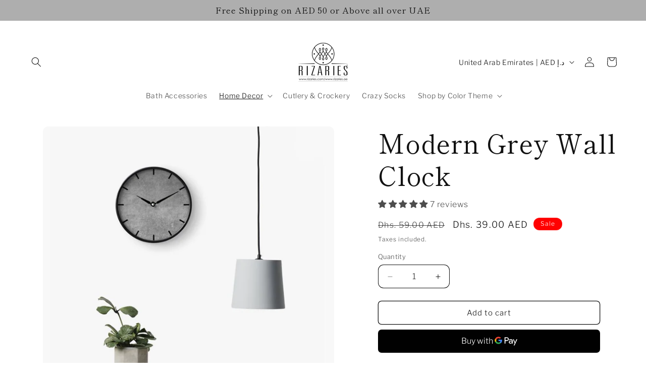

--- FILE ---
content_type: text/javascript
request_url: https://trackifyx.redretarget.com/pull/rizaries-ae.myshopify.com/tiktokhook.js
body_size: 28738
content:
const tfx_shop_settings_tiktok = {"shop_id":36837,"shop":"rizaries-ae.myshopify.com","plan":"basic","tfx_plan":{"optin":false,"popular":false,"price":8.99,"extraPixelPrice":19,"defaultAnnualPlanDiscount":20,"annualPlanDiscount":{"Development":0,"Basic":22,"Shopify":21,"Grow":21,"Advanced":24,"PlusTrial":23,"ShopifyPlus":23,"BasicShopify":22,"AdvancedShopify":24},"shopifyPrices":{"Development":0,"Basic":8.99,"Shopify":18.99,"Grow":18.99,"Advanced":28.99,"PlusTrial":28.99,"ShopifyPlus":38.99,"BasicShopify":8.99,"AdvancedShopify":28.99},"discounts":{"BasicShopify":"BasicShopify_34OFF","Shopify":"Shopify_25OFF","AdvancedShopify":"AdvancedShopify_25OFF","ShopifyPlus":"ShopifyPlus_25OFF"},"isPlanAvailable":true,"ui":{"color":"#2B2937","border":"#3f3f3f","width":"auto"},"limits":{"pixels":"8","Unlimited tracking tags":"","Audience/Feed builder":"","SS API":"","Time-on-site tracking":"","UTM analytics":"","Pricing based on Shopify plan":"","catalogs":100},"features":["Unlimited pixels","Unlimited tracking tags","Audience/Feed builder","SS API","Time-on-site tracking","UTM analytics","Pricing based on Shopify plan"]},"tfx_planName":"shopifyExtended","currency":"AED","debug":false,"baseURL":"https://trackifyx.redretarget.com","pixels":[{"id":99,"pixel_id":"7156227170581463042","pixel_code":"CD83G3BC77UEENN64F40","account_id":"7156281168042803202","type":"master","context":[""],"enabled":true,"month_ago":"2024-12-28T18:21:40Z","serversideapi_enabled":true,"serversideapi_status":"","is_token_valid":false,"is_webpixel_enabled":false}],"orders":[],"eventmappingdata":[],"logging":true,"proxy":"a/tfx","user_agent":"Symfony","user_ip":"198.64.204.45","services_blocked":0,"id":682,"enabled":true,"snapchat_enabled":true,"tiktok_enabled":true,"report_variants":false,"advance_matching":true,"microdata":true,"value_reporting":true,"reporting_percentage":100,"time_on_site":false,"ccpa":"geo","tracking_consent_api":"ignore","enable_ssevents_for_pending":true,"is_attr_active":false,"skip_recurring_order_status":false,"pos_order":true,"onlyss":true,"enable_custom_events":false,"orders_purchase":false,"ocu_ss_api":0,"shopify_pixel":false,"contents":true,"atc_click":true,"ic_switch":true}; /*! For license information please see tiktokhook.min.js.LICENSE.txt */
(()=>{"use strict";var t=["custom_event","custom_event_fire_together"];function e(t,e){return function(t){if(Array.isArray(t))return t}(t)||function(t,e){var o=null==t?null:"undefined"!=typeof Symbol&&t[Symbol.iterator]||t["@@iterator"];if(null!=o){var n,i,a,r,c=[],s=!0,u=!1;try{if(a=(o=o.call(t)).next,0===e){if(Object(o)!==o)return;s=!1}else for(;!(s=(n=a.call(o)).done)&&(c.push(n.value),c.length!==e);s=!0);}catch(t){u=!0,i=t}finally{try{if(!s&&null!=o.return&&(r=o.return(),Object(r)!==r))return}finally{if(u)throw i}}return c}}(t,e)||c(t,e)||function(){throw new TypeError("Invalid attempt to destructure non-iterable instance.\nIn order to be iterable, non-array objects must have a [Symbol.iterator]() method.")}()}function o(t){return o="function"==typeof Symbol&&"symbol"==typeof Symbol.iterator?function(t){return typeof t}:function(t){return t&&"function"==typeof Symbol&&t.constructor===Symbol&&t!==Symbol.prototype?"symbol":typeof t},o(t)}function n(){n=function(){return e};var t,e={},i=Object.prototype,a=i.hasOwnProperty,r="function"==typeof Symbol?Symbol:{},c=r.iterator||"@@iterator",s=r.asyncIterator||"@@asyncIterator",u=r.toStringTag||"@@toStringTag";function l(t,e,o,n){return Object.defineProperty(t,e,{value:o,enumerable:!n,configurable:!n,writable:!n})}try{l({},"")}catch(t){l=function(t,e,o){return t[e]=o}}function d(e,o,n,i){var a=o&&o.prototype instanceof f?o:f,r=Object.create(a.prototype);return l(r,"_invoke",function(e,o,n){var i=1;return function(a,r){if(3===i)throw Error("Generator is already running");if(4===i){if("throw"===a)throw r;return{value:t,done:!0}}for(n.method=a,n.arg=r;;){var c=n.delegate;if(c){var s=C(c,n);if(s){if(s===p)continue;return s}}if("next"===n.method)n.sent=n._sent=n.arg;else if("throw"===n.method){if(1===i)throw i=4,n.arg;n.dispatchException(n.arg)}else"return"===n.method&&n.abrupt("return",n.arg);i=3;var u=h(e,o,n);if("normal"===u.type){if(i=n.done?4:2,u.arg===p)continue;return{value:u.arg,done:n.done}}"throw"===u.type&&(i=4,n.method="throw",n.arg=u.arg)}}}(e,n,new S(i||[])),!0),r}function h(t,e,o){try{return{type:"normal",arg:t.call(e,o)}}catch(t){return{type:"throw",arg:t}}}e.wrap=d;var p={};function f(){}function g(){}function v(){}var m={};l(m,c,(function(){return this}));var _=Object.getPrototypeOf,y=_&&_(_(P([])));y&&y!==i&&a.call(y,c)&&(m=y);var k=v.prototype=f.prototype=Object.create(m);function T(t){["next","throw","return"].forEach((function(e){l(t,e,(function(t){return this._invoke(e,t)}))}))}function w(t,e){function n(i,r,c,s){var u=h(t[i],t,r);if("throw"!==u.type){var l=u.arg,d=l.value;return d&&"object"==o(d)&&a.call(d,"__await")?e.resolve(d.__await).then((function(t){n("next",t,c,s)}),(function(t){n("throw",t,c,s)})):e.resolve(d).then((function(t){l.value=t,c(l)}),(function(t){return n("throw",t,c,s)}))}s(u.arg)}var i;l(this,"_invoke",(function(t,o){function a(){return new e((function(e,i){n(t,o,e,i)}))}return i=i?i.then(a,a):a()}),!0)}function C(e,o){var n=o.method,i=e.i[n];if(i===t)return o.delegate=null,"throw"===n&&e.i.return&&(o.method="return",o.arg=t,C(e,o),"throw"===o.method)||"return"!==n&&(o.method="throw",o.arg=new TypeError("The iterator does not provide a '"+n+"' method")),p;var a=h(i,e.i,o.arg);if("throw"===a.type)return o.method="throw",o.arg=a.arg,o.delegate=null,p;var r=a.arg;return r?r.done?(o[e.r]=r.value,o.next=e.n,"return"!==o.method&&(o.method="next",o.arg=t),o.delegate=null,p):r:(o.method="throw",o.arg=new TypeError("iterator result is not an object"),o.delegate=null,p)}function E(t){this.tryEntries.push(t)}function b(e){var o=e[4]||{};o.type="normal",o.arg=t,e[4]=o}function S(t){this.tryEntries=[[-1]],t.forEach(E,this),this.reset(!0)}function P(e){if(null!=e){var n=e[c];if(n)return n.call(e);if("function"==typeof e.next)return e;if(!isNaN(e.length)){var i=-1,r=function o(){for(;++i<e.length;)if(a.call(e,i))return o.value=e[i],o.done=!1,o;return o.value=t,o.done=!0,o};return r.next=r}}throw new TypeError(o(e)+" is not iterable")}return g.prototype=v,l(k,"constructor",v),l(v,"constructor",g),g.displayName=l(v,u,"GeneratorFunction"),e.isGeneratorFunction=function(t){var e="function"==typeof t&&t.constructor;return!!e&&(e===g||"GeneratorFunction"===(e.displayName||e.name))},e.mark=function(t){return Object.setPrototypeOf?Object.setPrototypeOf(t,v):(t.__proto__=v,l(t,u,"GeneratorFunction")),t.prototype=Object.create(k),t},e.awrap=function(t){return{__await:t}},T(w.prototype),l(w.prototype,s,(function(){return this})),e.AsyncIterator=w,e.async=function(t,o,n,i,a){void 0===a&&(a=Promise);var r=new w(d(t,o,n,i),a);return e.isGeneratorFunction(o)?r:r.next().then((function(t){return t.done?t.value:r.next()}))},T(k),l(k,u,"Generator"),l(k,c,(function(){return this})),l(k,"toString",(function(){return"[object Generator]"})),e.keys=function(t){var e=Object(t),o=[];for(var n in e)o.unshift(n);return function t(){for(;o.length;)if((n=o.pop())in e)return t.value=n,t.done=!1,t;return t.done=!0,t}},e.values=P,S.prototype={constructor:S,reset:function(e){if(this.prev=this.next=0,this.sent=this._sent=t,this.done=!1,this.delegate=null,this.method="next",this.arg=t,this.tryEntries.forEach(b),!e)for(var o in this)"t"===o.charAt(0)&&a.call(this,o)&&!isNaN(+o.slice(1))&&(this[o]=t)},stop:function(){this.done=!0;var t=this.tryEntries[0][4];if("throw"===t.type)throw t.arg;return this.rval},dispatchException:function(e){if(this.done)throw e;var o=this;function n(t){r.type="throw",r.arg=e,o.next=t}for(var i=o.tryEntries.length-1;i>=0;--i){var a=this.tryEntries[i],r=a[4],c=this.prev,s=a[1],u=a[2];if(-1===a[0])return n("end"),!1;if(!s&&!u)throw Error("try statement without catch or finally");if(null!=a[0]&&a[0]<=c){if(c<s)return this.method="next",this.arg=t,n(s),!0;if(c<u)return n(u),!1}}},abrupt:function(t,e){for(var o=this.tryEntries.length-1;o>=0;--o){var n=this.tryEntries[o];if(n[0]>-1&&n[0]<=this.prev&&this.prev<n[2]){var i=n;break}}i&&("break"===t||"continue"===t)&&i[0]<=e&&e<=i[2]&&(i=null);var a=i?i[4]:{};return a.type=t,a.arg=e,i?(this.method="next",this.next=i[2],p):this.complete(a)},complete:function(t,e){if("throw"===t.type)throw t.arg;return"break"===t.type||"continue"===t.type?this.next=t.arg:"return"===t.type?(this.rval=this.arg=t.arg,this.method="return",this.next="end"):"normal"===t.type&&e&&(this.next=e),p},finish:function(t){for(var e=this.tryEntries.length-1;e>=0;--e){var o=this.tryEntries[e];if(o[2]===t)return this.complete(o[4],o[3]),b(o),p}},catch:function(t){for(var e=this.tryEntries.length-1;e>=0;--e){var o=this.tryEntries[e];if(o[0]===t){var n=o[4];if("throw"===n.type){var i=n.arg;b(o)}return i}}throw Error("illegal catch attempt")},delegateYield:function(e,o,n){return this.delegate={i:P(e),r:o,n},"next"===this.method&&(this.arg=t),p}},e}function i(t,e,o,n,i,a,r){try{var c=t[a](r),s=c.value}catch(t){return void o(t)}c.done?e(s):Promise.resolve(s).then(n,i)}function a(t){return function(){var e=this,o=arguments;return new Promise((function(n,a){var r=t.apply(e,o);function c(t){i(r,n,a,c,s,"next",t)}function s(t){i(r,n,a,c,s,"throw",t)}c(void 0)}))}}function r(t){return function(t){if(Array.isArray(t))return s(t)}(t)||function(t){if("undefined"!=typeof Symbol&&null!=t[Symbol.iterator]||null!=t["@@iterator"])return Array.from(t)}(t)||c(t)||function(){throw new TypeError("Invalid attempt to spread non-iterable instance.\nIn order to be iterable, non-array objects must have a [Symbol.iterator]() method.")}()}function c(t,e){if(t){if("string"==typeof t)return s(t,e);var o={}.toString.call(t).slice(8,-1);return"Object"===o&&t.constructor&&(o=t.constructor.name),"Map"===o||"Set"===o?Array.from(t):"Arguments"===o||/^(?:Ui|I)nt(?:8|16|32)(?:Clamped)?Array$/.test(o)?s(t,e):void 0}}function s(t,e){(null==e||e>t.length)&&(e=t.length);for(var o=0,n=Array(e);o<e;o++)n[o]=t[o];return n}function u(t,e){for(var o=0;o<e.length;o++){var n=e[o];n.enumerable=n.enumerable||!1,n.configurable=!0,"value"in n&&(n.writable=!0),Object.defineProperty(t,p(n.key),n)}}function l(t,e){var o=Object.keys(t);if(Object.getOwnPropertySymbols){var n=Object.getOwnPropertySymbols(t);e&&(n=n.filter((function(e){return Object.getOwnPropertyDescriptor(t,e).enumerable}))),o.push.apply(o,n)}return o}function d(t){for(var e=1;e<arguments.length;e++){var o=null!=arguments[e]?arguments[e]:{};e%2?l(Object(o),!0).forEach((function(e){h(t,e,o[e])})):Object.getOwnPropertyDescriptors?Object.defineProperties(t,Object.getOwnPropertyDescriptors(o)):l(Object(o)).forEach((function(e){Object.defineProperty(t,e,Object.getOwnPropertyDescriptor(o,e))}))}return t}function h(t,e,o){return(e=p(e))in t?Object.defineProperty(t,e,{value:o,enumerable:!0,configurable:!0,writable:!0}):t[e]=o,t}function p(t){var e=function(t,e){if("object"!=o(t)||!t)return t;var n=t[Symbol.toPrimitive];if(void 0!==n){var i=n.call(t,e||"default");if("object"!=o(i))return i;throw new TypeError("@@toPrimitive must return a primitive value.")}return("string"===e?String:Number)(t)}(t,"string");return"symbol"==o(e)?e:e+""}var f="PageView",g="ViewContent",v="AddToCart",m="CompletePayment",_="Purchase",y="InitiateCheckout",k="AddPaymentInfo",T="Products",w="Orders",C="Collections",E="Cart",b="Checkout",S="ThankYou",P="UpSellPage",L="OCUThankYou",O="Search",I="ZipifyPage",x="GemProductPage",A="PageFly",F="PageflyThankYou",U="Shogun",D="CartHookCheckout",N="CartHookThankYou",q="CartHookUpSellPage",j="CartHookDownSellPage",R="CartHookPage",X="BetterCartCheckout",K="BetterCartCheckoutOffer",J="BetterCartCheckoutThankYou";function z(t){var e=null;return window.location.href.indexOf(t)>-1&&window.location.href.replace(/[?&]+([^=&]+)=([^&]*)/gi,(function(t,o,n){e=n})),e}function M(t,e){var o=arguments.length>2&&void 0!==arguments[2]?arguments[2]:{};(o=d({path:"/",SameSite:"Strict"},o)).expires&&o.expires.toUTCString&&(o.expires=o.expires.toUTCString());var n=encodeURIComponent(t)+"="+encodeURIComponent(e);for(var i in o){n+="; "+i;var a=o[i];!0!==a&&(n+="="+a)}document.cookie=n}function V(t){var e=document.cookie.match(new RegExp("(?:^|; )"+t.replace(/([\.$?*|{}\(\)\[\]\\\/\+^])/g,"\\$1")+"=([^;]*)"));return e?decodeURIComponent(e[1]):null}function B(t){M(t,"",{"max-age":-1})}function H(t,e){for(var o=e.split("."),n=0,i=o.length;n<i;n++){if(!t||!t[o[n]])return!1;t=t[o[n]]}return!0}function G(t,e){for(var o=e.split("."),n=0,i=o.length;n<i;n++){if(!t||!t[o[n]])return null;t=t[o[n]]}return t}function Z(t){var e=arguments.length>1&&void 0!==arguments[1]?arguments[1]:{};return new Promise((function(o,n){var i=new XMLHttpRequest;i.open(e.method||"GET",t),e.headers&&Object.keys(e.headers).forEach((function(t){i.setRequestHeader(t,e.headers[t])})),i.onload=function(){i.status>=200&&i.status<300?o(i.response):n(i.statusText)},i.onerror=function(){return n(i.statusText)},i.send(e.body)}))}function Q(t){return"string"!=typeof t?"":t.charAt(0).toUpperCase()+t.slice(1)}function W(t,e,o){e.split(" ").forEach((function(e){return t.addEventListener(e,o,!1)}))}function Y(t,e,o){document.querySelector(t)||e<=0?o(document.querySelector(t)):window.setTimeout((function(){Y(t,--e,o)}),250)}function $(t,e,o){document.querySelectorAll(t)||e<=0?o(document.querySelectorAll(t)):window.setTimeout((function(){$(t,--e,o)}),250)}var tt=function(){return i=function t(){!function(t,e){if(!(t instanceof e))throw new TypeError("Cannot call a class as a function")}(this,t),h(this,"formatToE164",(function(t){if(!t)return"";var e=t.replace(/[^\d+]/g,"");if(e.startsWith("00")&&(e="+"+e.slice(2)),e.startsWith("0"))return"";e.startsWith("+")||(e="+"+e);var o=e.replace(/\D/g,"");return o.length<10||o.length>15?"":e})),this.backendURL="https://trackifyx.redretarget.com",this.uniqueId="_"+Math.random().toString(36).substr(2,9),this.shopName=null,this.shopHost="",this.shop=null,this.isZipifyTagsCollectionsLoaded=!1,this.isLogingZipifyTagsCollections=!1,this.zipifyProductsTagsCollections=[],this.collections=[],this.tags=[],this.pixels=[],this.initializedPixels=[],this.page=null,this.product=null,this.cart=null,this.checkout=null,this.isTriggeredByState=!1,this.isLoadingProduct=!1,this.isAddingToCart=!1,this.isFetchingShop=!1,this.isFetchingCart=!1,this.user=this.saveEmptyUser(),this.maxAttemps=150,this.debug=!0,this.eventPrefix="",this.timeOnPage=0,this.reloadCartAttemps=5,this.timeOnSite=parseInt(localStorage.getItem("TFX_TTK_TIME_ON_SITE")||0),this.isLoaded=!1,this.productIds=[],this.pixelEvent=!0,this.advanceMatching=!0,this.isIOS14=!1,this.viewCategoryEventFire=!0,this.viewContentEventFire=!0,this.viewCartEventFire=!1,this.pageViewEventFire=!0,this.customizeProductEventFire=!0,this.addToCartEventFire=!0,this.initiateCheckoutEventFire=!0,this.addPaymentLeadEventFire=!0,this.addShippingInfoEventFire=!0,this.addPaymentInfoEventFire=!0,this.purchaseEventFire=!0,this.addToWishlistEventFire=!0,this.searchEventFire=!0,this.contactEventFire=!0,this.timerEventFire=!0,this.isScriptInIframe=window.self!==window.top,this.upsellInCartOnce=!0,this.incartForms=0,this.isBetterCart=!1,this.isPageFlyPage=!1,this.isShogunPage=!1,this.interCartEvents=[],this.interCartEvent=null,this.triggerQueue(),this.triggerATCQueue(),this.iscategoryswatchloaded=0,this.client_ip_address={},this.is_client_ip_address_loaded=!1,this.reinitializedOnce=!1,this.hasDelayedOnce=!1},s=[{key:"reset",value:function(){this.tags=[],this.collections=[],this.page=null,this.product=null,this.maxAttemps=150}},{key:"init",value:function(){var t=this,e=window.location.href;e=e.replace("https://",""),!this.is_client_ip_address_loaded&&(e.includes("/products/")||e.includes("/cart")||e.includes("/thank_you")||e.includes("/checkouts/"))&&(this.is_client_ip_address_loaded=!0,this.getipInfo()),this.isResourcesLoaded()?(void 0===this.shop.tiktok_enabled&&(this.shop.tiktok_enabled=!0),this.shop.tiktok_enabled&&0===this.shop.services_blocked?(this.loadIOSDeviceVersions(),this.setup()):this.consoleLog("This shop is disabled")):(150===this.maxAttemps&&this.load(),setTimeout((function(){if(--t.maxAttemps<=0){var e=t.getFailMessage();t.consoleLog(e),t.consoleLog(t)}else t.load(),t.loadIOSDeviceVersions(),t.init()}),30))}},{key:"getipInfo",value:function(){}},{key:"initTrackingConsent",value:function(){var t=this;if(t.consoleLog("init tracking function is called"),G(window,"Shopify.loadFeatures"))t.consoleLog("Shopify.loadFeatures property loaded"),window.Shopify.loadFeatures([{name:"consent-tracking-api",version:"0.1"}],(function(e){if(e)throw t.consoleLog(e,"Shopify.loadFeatures property error"),e;t.initCookieBanner()}));else{if(t.consoleLog("Shopify.loadFeatures property not loaded"),!localStorage.getItem("TFX_TTK_CONSENT"))return;t.consoleLog("TFX Consent available");var e=JSON.parse(localStorage.getItem("TFX_TTK_CONSENT")),o=e.userCanBeTracked,n=e.userTrackingConsent;if(t.consoleLog(' tracking consent response : User Can Be Tracked "'.concat(o,'"')),t.consoleLog(' tracking consent response : Get Tracking consent "'.concat(n,'"')),!o&&"no_interaction"===n||"no"===n)switch(this.shop.tracking_consent_api){case"all":this.pixelEvent=!1,t.consoleLog("Pixel Is blocked because tracking consent is not given");break;case"advance":t.consoleLog("Advance Matching Is blocked because tracking consent is not given"),this.advanceMatching=!1}}}},{key:"initCookieBanner",value:function(){var t=window.Shopify.customerPrivacy.userCanBeTracked();this.consoleLog("Cookie Banner Function is called");var e=window.Shopify.customerPrivacy.getTrackingConsent();this.consoleLog(' tracking consent response : User Can Be Tracked "'.concat(t,'"')),this.consoleLog(' tracking consent response : Get Tracking consent "'.concat(e,'"'));var o={userCanBeTracked:t,userTrackingConsent:e};if(this.setConsent(o),!t&&"no_interaction"===e||"no"===e)switch(this.shop.tracking_consent_api){case"all":this.pixelEvent=!1,this.consoleLog("Pixel Is blocked because tracking consent is not given");break;case"advance":this.consoleLog("Advance Matching Is blocked because tracking consent is not given"),this.advanceMatching=!1}return!0}},{key:"setConsent",value:function(t){t&&localStorage.setItem("TFX_TTK_CONSENT",JSON.stringify(t))}},{key:"load",value:function(){this.setUTMs(),this.user||this.getUserExternalId(),this.page||this.setPage(),this.shopName||this.setShopName(),"ttq"in window||this.loadPixelLibrary(),!this.shop&&this.shopName&&this.loadShopSettings(),this.shop&&!this.product&&this.loadProduct(),this.tags.length||this.loadTags(),this.collections.length||this.loadCollections(),this.cart||this.loadCart(),-1===[S,w,J].indexOf(this.page)||this.checkout||this.loadCheckout(),this.isTriggeredByState&&this.page===T&&this.setTagsCollections(window.location.pathname),this.page!==I||this.isZipifyTagsCollectionsLoaded||this.setZipifyTagsCollections(),this.page===P&&this.getOCUProduct(),this.isTrackifyLoaded=!0}},{key:"loadIOSDeviceVersions",value:function(){}},{key:"getFailMessage",value:function(){var t=[];switch("ttq"in window||t.push("tiktok Pixel script is not loaded"),this.shop||t.push("Can not get shop info"),this.shopName||t.push("Can not get shop name"),this.page||t.push("Can not get page"),this.page){case x:case A:case U:case T:this.product||t.push("Can not get product checking zipify pages"),H(window,"ZipifyPages")&&(this.page=I,this.init());break;case E:this.cart||t.push("Can not get cart");break;case S:this.checkout||t.push("Can not get checkout")}return t.join("\n* ")}},{key:"isResourcesLoaded",value:function(){var t="ttq"in window&&this.shopName&&this.shop&&this.page,e=!0;switch(this.page){case x:case T:e=this.product;break;case A:window.__pageflyProducts&&(e=this.product&&this.collections);break;case U:window.__shgProducts&&window.__shgProducts.length&&(e=this.product&&this.collections);break;case E:e=this.cart;break;case S:e=this.checkout}return t&&e}},{key:"setup",value:function(){if(this.isLoaded)this.consoleLog("TFX already loaded");else{this.setDebugMode(),this.consoleLog("setup function is called"),this.consoleLog("USER",this.user),this.initTrackingConsent();var t=this;setTimeout((function(){t.consoleLog("TFX ID: "+t.uniqueId),t.isLoaded=!0,t.setEventsPrefix(),t.consoleLog("Loaded",t),t.consoleLog(' Page is "'.concat(t.page,'"')),t.filterPixels()&&t.pixelEvent?(t.initPixels(),t.fireEvents(),t.isEventsAttached||t.attachListeners(),t.shop.time_on_site&&t.trackTime()):t.consoleLog("No Attached Pixels to current scenario")}),500)}}},{key:"setEventsPrefix",value:function(){H(window,"OCUConfig")&&(this.eventPrefix="OCU")}},{key:"setDebugMode",value:function(){this.debug=this.shop.debug}},{key:"consoleLog",value:function(){if(this&&this.debug){var t=[];t.push("TFX:");for(var e=0;e<arguments.length;e++)t.push(arguments[e]);console.log.apply(console,t)}}},{key:"setPage",value:function(){var t=this,e=window.location.href,o=this;if((e=e.replace("https://","")).includes("/collections")&&(this.page=C),e.includes("/products/")&&(this.page=T),e.includes("/cart"))this.page=E;else{if((e.includes("/checkouts/")||e.includes("/secure-checkout/")&&G(window,"OCUConfig"))&&(this.page=b),e.includes("/s/checkout/")&&(this.page=b),(e.includes("/secure-checkout/offers/")||e.includes("/secure-chechout/offers"))&&(this.page=P),e.includes("/thank_you")&&(this.page=S),e.includes("/orders/")&&(this.page=w),e.includes("/secure-checkout/thank_you/")&&(this.page=L),e.includes("/account/login")&&(this.page="Login"),e.includes("/account/register")&&(this.page="SignUp"),e.includes("/search")&&(this.page=O),e.includes("apps/fast-checkout/")){e.includes("checkouts")&&(this.page=X);var n=location.href;setInterval((function(){if(n!=location.href){n=location.href;var e=window.location.href;"payment"!=z("step")||V("TFX_TTK_BC_PI")||(t.addPaymentInfoEvent(),M("TFX_TTK_BC_PI",!0,{"max-age":60})),(e.includes("fast-checkout/checkouts")&&e.includes("order")||e.includes("fast-checkout/orders")&&e.includes("thank-you"))&&!window.location.hash&&(window.location=window.location+"#loaded",e.includes("fast-checkout/orders")&&e.includes("thank-you")&&(o.isLoaded=!1,o.checkout=null,o.cart=null),o.reset(),setTimeout((function(){o.load(),o.attachListeners(),o.filterPixels(),o.initPixels()}),500))}}),1500)}e.includes("fast-checkout/checkouts")&&e.includes("order")&&(this.page=K),e.includes("fast-checkout/orders")&&e.includes("thank-you")&&(this.page=J),H(window,"ZipifyPages")&&!e.includes("/products/")&&(this.page=I),"checkout_page"===G(window,"CHDataObject.partial_type")&&(this.page=D),"thank_you_page"===G(window,"CHDataObject.partial_type")&&(this.page=N),"upsell_page"===G(window,"CHDataObject.partial_type")&&(this.page=q),"downsell_page"===G(window,"CHDataObject.partial_type")&&(this.page=j),"page"===G(window,"CHDataObject.partial_type")&&(this.page=R),document.querySelector("body.gempage")&&e.includes("/pages/")&&(this.page=x),(e.includes("/pages/")||e.includes("/blogs/news/")||e.includes("/password"))&&document.querySelector('link[href*="pagefly"]')&&(this.page=A),this.page==A&&e.includes("/thank-you")&&(this.page=F),(e.includes("/pages/")||e.includes("/blogs/news/")||e.includes("/password"))&&document.querySelector('link[href*="shogun"]')&&(this.page=U),e.includes("web-pixel")&&e.includes("checkouts")&&e.includes("completed=true")&&(this.page=S),this.page||(this.page="Unknown")}}},{key:"loadPixelLibrary",value:function(t){!function(t,e,o){t.TiktokAnalyticsObject=o;var n=t[o]=t[o]||[];n.methods=["page","track","identify","instances","debug","on","off","once","ready","alias","group","enableCookie","disableCookie"],n.setAndDefer=function(t,e){t[e]=function(){t.push([e].concat(Array.prototype.slice.call(arguments,0)))}};for(var i=0;i<n.methods.length;i++)n.setAndDefer(n,n.methods[i]);n.instance=function(t){for(var e=n._i[t]||[],o=0;o<n.methods.length;o++)n.setAndDefer(e,n.methods[o]);return e},n.load=function(t,e){var i="https://analytics.tiktok.com/i18n/pixel/events.js";n._i=n._i||{},n._i[t]=[],n._i[t]._u=i,n._t=n._t||{},n._t[t]=+new Date,n._o=n._o||{},n._o[t]=e||{};var a=document.createElement("script");a.type="text/javascript",a.async=!0,a.src=i+"?sdkid="+t+"&lib="+o;var r=document.getElementsByTagName("script")[0];r.parentNode.insertBefore(a,r)}}(window,document,"ttq"),t&&(ttq.load(t),ttq.page())}},{key:"loadShopSettings",value:function(){var t=this;if("undefined"!=typeof tfx_shop_settings_tiktok)this.shop=tfx_shop_settings_tiktok,this.product||this.loadProduct();else{if(t.isFetchingShop)return;t.isFetchingShop=!0,setTimeout((function(){t.isFetchingShop=!1}),700),t.consoleLog("config route called"),Z("".concat(this.backendURL,"/pull/tiktok/config/").concat(this.shopName,"/settings.js")).then((function(e){t.shop=JSON.parse(e),t.isFetchingShop=!1,t.product||t.loadProduct()})).catch((function(e){t.consoleLog("TFX",e)}))}}},{key:"setShopName",value:function(){this.shopName=G(window,"Shopify.shop")||G(window,"Shopify.Checkout.apiHost")||G(window,"CHDataObject.store_urls.store_url"),this.shopName||"undefined"==typeof tfx_shop_settings_tiktok||(this.shopName=tfx_shop_settings_tiktok.shop),window.getOrderRequestObject&&(this.shopName=window.getOrderRequestObject().shop),this.page!=X&&this.page!=K&&this.page!=J||(this.shopName=window.location.hostname)}},{key:"getUserExternalId",value:function(){var t=this,e=5,o=function(){"Shopify"in window?t.setUser({external_id:V("external_id")?V("external_id"):H(window,"ShopifyAnalytics.lib.user")?window.ShopifyAnalytics.lib.user().traits().uniqToken:null}):--e>=0&&setTimeout((function(){t.consoleLog("time out for external ID"),o()}),200)};o()}},{key:"loadCheckout",value:function(){this.checkout=G(window,"Shopify.checkout")||G(window,"Shopify.Checkout"),this.checkout||this.page!=J||(this.checkout=G(window,"bcData.order"),this.checkout.discount=G(window,"bcData.order.coupon"))}},{key:"printTags",value:function(t){var e=t||this.tags||(localStorage.getItem("tags")||"").split(", ");return e&&e.length?(t||(this.tags=e),r(new Set(e.map((function(t){return"string"==typeof t?t.toString().trim():t})).filter((function(t){return""!==t.trim()})))).join(", ")):""}},{key:"printCollections",value:function(t){var e=t||this.collections||(localStorage.getItem("collections")||"").split(", ");return e&&e.length?(t||(this.collections=e),r(new Set(e.map((function(t){return"string"==typeof t?t.toString().trim():t})).filter((function(t){return""!==t.trim()})))).join(", ")):""}},{key:"clearArray",value:function(t){return t&&Array.isArray(t)?t.map((function(t){return t.trim()})).filter((function(t){return t.length>0})):[]}},{key:"loadTags",value:function(){var t=document.querySelector('meta[name="tfx:tags"]');t?(this.tags=this.clearArray(t.content.split(", ")),localStorage.setItem("tags",this.tags.join(", "))):-1===[T,C,x,O,I].indexOf(this.page)&&(this.tags=(localStorage.getItem("tags")||"").split(", "))}},{key:"loadCollections",value:function(){var t=document.querySelector('meta[name="tfx:collections"]');if(t)this.collections=t.content.split(", ").map((function(t){return t.trim()})).filter((function(t){return t.length>0})),localStorage.setItem("collections",this.collections.join(", "));else{var e=localStorage.getItem("collections")||"";this.collections=e.split(", ")}}},{key:"extractTagsCollections",value:function(t){var e={tags:[],collections:[]},o=/<meta name="tfx:tags" content="(.*?)">/g.exec(t),n=/<meta name="tfx:collections" content="(.*?)">/g.exec(t);return o&&(e.tags=o[1].split(", ").map((function(t){return t.trim()})).filter((function(t){return t.length>0}))),n&&(e.collections=n[1].split(", ").map((function(t){return t.trim()})).filter((function(t){return t.length>0}))),e}},{key:"setTagsCollections",value:function(t){var e=this;this.getTagsCollections(t).then((function(t){var o=e.extractTagsCollections(t);e.tags=o.tags,localStorage.setItem("tags",e.clearArray(e.tags).join(", ")),e.collections=o.collections,localStorage.setItem("collections",e.clearArray(e.collections).join(", "))})).catch(this.consoleLog)}},{key:"getTagsCollections",value:function(t){return Z(t)}},{key:"setTagsAndCollectionsFromBackend",value:function(t){var e=this,o=this;return new Promise(t?function(n,i){Z("".concat(e.backendURL,"/get/").concat(e.shopName,"/products?ids=")+t.join(",")).then((function(t){var a=JSON.parse(t);if(a.products&&a.products.length){var c=a.products.map((function(t){return new Promise((function(n,i){e.getTagsCollections("".concat(e.shopHost,"/products/").concat(t.handle)).then((function(i){var a=e.extractTagsCollections(i);o.collections=o.collections.concat(a.collections),o.tags=o.tags.concat(a.tags),n({product_id:t.id,html:i})})).catch((function(t){i(t)}))}))}));Promise.all(c).then((function(){o.tags=r(new Set(o.tags)),o.collections=r(new Set(o.collections)),o.filterPixels(),o.initPixels(),n()})).catch((function(t){n(t)}))}else i("No products fetched...")})).catch(i)}:function(t){return t()})}},{key:"getProduct",value:function(t){if(t)return Z(t.endsWith("/")?t.slice(0,-1):t+".json")}},{key:"getProductById",value:function(t){if(t)return Z("".concat(this.backendURL,"/get/").concat(this.shopName,"/products?ids=").concat(t))}},{key:"loadProduct",value:function(){var t=this;if(!this.isLoadingProduct){var e=window.tfxProduct||null,o=this;if(setTimeout((function(){0==t.incartForms&&(t.incartForms=document.querySelectorAll("form[action='/cart/add'].variants").length,o.consoleLog(t.incartForms+" upsell offer"))}),1e3),e)this.product=e;else{var n=G(window,"ShopifyAnalytics.meta.page.pageType")?window.ShopifyAnalytics.meta.page.pageType:"Unknown";if(!window.__pageflyProducts||"home"!=n&&"page"!=n&&"article"!=n&&"password"!=n||(this.isPageFlyPage=!0),this.page===A){if(!this.shop)return null;if(window.__pageflyProducts)for(var i in window.__pageflyProducts)window.__pageflyProducts.hasOwnProperty(i)&&i&&(this.product=d({},window.__pageflyProducts[i].selected_or_first_available_variant),this.shop.report_variants||(this.product.id=parseInt(i)),this.tags=window.__pageflyProducts[i].tags,this.setTagsCollections("/products/".concat(window.__pageflyProducts[i].handle)))}else if(void 0!==window.__shgProducts&&(o.isShogunPage=!0,o.page===U)){if(!o.shop)return null;if(window.__shgProducts)for(var a in o.consoleLog("Is shogun product page"),window.__shgProducts)window.__shgProducts.hasOwnProperty(a)&&a&&(o.consoleLog("shogun product"),o.consoleLog(window.__shgProducts[a]),o.product=window.__shgProducts[a],o.tags=window.__shgProducts[a].tags,o.setTagsCollections("/products/".concat(window.__shgProducts[a].handle)))}this.page===E&&null==this.product&&this.incartForms>0&&this.getInCartUpsellProduct(this.upsellInCartOnce);var r=document.querySelectorAll("form[action='/cart/add']");if(r.length>0&&this.page!=C&&!this.isPageFlyPage&&!this.isShogunPage){var c=r[0],s=c.querySelector('input[name="id"]'),u=c.getAttribute("id");o.consoleLog("Product Form detected, product id is ".concat(u)),s&&s.getAttribute("data-productid")&&(u=s.getAttribute("data-productid")),u&&(u=(u=(u=(u=(u=(u=(u=(u=u.replace("product_form_","")).replace("upsell_product_form_","")).replace("product-form-","")).replace("product-template","")).replace("AddToCartForm--","")).replace("AddToCartForm-","")).replace("js--","")).replace(/\D/g,""),isNaN(parseInt(u))&&(u=c.getAttribute("data-product_id")),o.consoleLog("Cleared Product ID is: ".concat(parseInt(u))),parseInt(u)&&(parseInt(u)<1e4&&document.querySelector("[product-id]")&&-1!=document.querySelector("[product-id]").getAttribute("class").indexOf("arv-collection")&&(u=document.querySelector("[product-id]").getAttribute("product-id"),o.consoleLog("more filters with Product ID is: ".concat(parseInt(u)))),this.isLoadingProduct=!0,this.getProductById(u).then((function(e){var o=JSON.parse(e);o.products&&o.products.length&&(t.product=o.products[0],t.setTagsCollections("/products/".concat(t.product.handle)),t.page!=T&&setTimeout((function(){t.viewContentEvent()}),500)),t.isLoadingProduct=!1})).catch((function(e){t.isLoadingProduct=!1,o.consoleLog("loadProduct",e)}))))}null==this.product&&this.page===K&&(this.isLoadingProduct=!0,G(window,"bcData.product")&&this.getProductById(G(window,"bcData.product.product_id")).then((function(e){var o=JSON.parse(e);o.products&&o.products.length&&(t.product=o.products[0],t.isLoadingProduct=!1),t.isLoadingProduct=!1})).then((function(){t.viewContentEvent()})).catch((function(){t.isLoadingProduct=!1})))}}}},{key:"getInCartUpsellProduct",value:function(t){var e=this;t&&(this.upsellInCartOnce=!1,document.querySelectorAll("form[action='/cart/add'].variants").forEach((function(t){var o=t.querySelector('*[id^="product-select-"]').options[0].value;parseInt(o)&&Z("".concat(e.backendURL,"/get/").concat(e.shopName,"/product/").concat(o,"/variant")).then(function(){var o=a(n().mark((function o(i){var a,r;return n().wrap((function(o){for(;;)switch(o.prev=o.next){case 0:if(void 0===(a=JSON.parse(i)).variant.product_id){o.next=6;break}return r="upsell_product_form_".concat(a.variant.product_id),t.setAttribute("id",r),o.next=6,e.getProductById(a.variant.product_id).then((function(t){var o=JSON.parse(t);o.products&&o.products.length&&(e.product=o.products[0],e.consoleLog("upsell offer product set",e.product))})).catch((function(t){e.consoleLog(t)}));case 6:case"end":return o.stop()}}),o)})));return function(t){return o.apply(this,arguments)}}()).catch((function(t){e.consoleLog(t)}))})))}},{key:"setCart",value:function(t){if(t){for(var e in this.cart||(this.cart={}),t)t.hasOwnProperty(e)&&(this.cart[e]=t[e]);localStorage.setItem("TFX_TTK_CART",JSON.stringify(this.cart))}}},{key:"setCartFromStorage",value:function(){var t=null;if(!localStorage.getItem("TFX_TTK_CART"))return t;try{this.cart=JSON.parse(localStorage.getItem("TFX_TTK_CART")),this.consoleLog("Set cart from storage",this.cart),t=!0}catch(t){this.consoleLog(t)}return t}},{key:"addToCart",value:function(t){if(t)try{var e=JSON.parse(localStorage.getItem("TFX_TTK_CART"));e||(e={items:[]},localStorage.setItem("TFX_TTK_CART",JSON.stringify(e)));var o=this.getVariant(t);o.line_price=this.shop.value_reporting?this.calculatePrice(o.price):"0.00",o.quantity=document.getElementsByName("quantity")[0]?document.getElementsByName("quantity")[0].value:1,o.product_type=t.product_type,e.items.find((function(t){return t.id===o.id}))||(e.items.push(o),localStorage.setItem("TFX_TTK_CART",JSON.stringify(e))),this.cart=e}catch(t){this.consoleLog(t)}}},{key:"reloadCart",value:function(){var t=this;if(!this.isFetchingCart&&0!==this.reloadCartAttemps){this.isFetchingCart=!0;var e=G(this.cart,"item_count");Z("".concat(this.shopHost,"/cart.json")).then((function(o){var n=JSON.parse(o);t.isFetchingCart=!1,n&&(t.consoleLog("data.items.length",e),n.item_count===e?(t.reloadCartAttemps--,setTimeout((function(){t.reloadCart()}),500)):(t.cart=n,localStorage.setItem("TFX_TTK_CART",JSON.stringify(n))))})).catch((function(e){t.consoleLog(e),t.isFetchingCart=!1}))}}},{key:"loadCart",value:function(){var t=this;if(!this.isFetchingCart){this.isFetchingCart=!0;var e=window.tfxCart||null;e?(this.cart=e,localStorage.setItem("TFX_TTK_CART",JSON.stringify(e)),this.isFetchingCart=!1):this.setCartFromStorage()?this.isFetchingCart=!1:Z("".concat(this.shopHost,"/cart.json")).then((function(e){var o=JSON.parse(e);t.isFetchingCart=!1,o&&(t.cart=o,localStorage.setItem("TFX_TTK_CART",JSON.stringify(o)))})).catch((function(e){t.consoleLog(e),t.isFetchingCart=!1}))}}},{key:"saveCartProduct",value:function(t){if(t)try{var e=JSON.parse(V("TFX_TTK_ATC"));e.push(t),M("TFX_TTK_ATC",JSON.stringify(r(new Set(e))),{"max-age":1209600})}catch(e){M("TFX_TTK_ATC",JSON.stringify([t]),{"max-age":600})}}},{key:"getSavedCartProducts",value:function(){var t=[];try{t=JSON.parse(V("TFX_TTK_ATC"))}catch(t){this.consoleLog(t)}return t||[]}},{key:"setAdvanceMatchingData",value:function(){var t,e,o,n,i,a,r,c,s,u=(null===(t=this.getUser)||void 0===t?void 0:t.call(this))||{},l=null,h="",p="",f=V("external_id")||(H(window,"ShopifyAnalytics.lib.user")?null===(e=window.ShopifyAnalytics.lib.user())||void 0===e||null===(e=e.traits())||void 0===e?void 0:e.uniqToken:"");if(G(window,"Shopify.checkout.shipping_address"))l=G(window,"Shopify.checkout.shipping_address"),h=G(window,"Shopify.checkout.email"),p=null===(s=l)||void 0===s?void 0:s.phone;else if(G(window,"Shopify.checkout.billing_address")){var g;l=G(window,"Shopify.checkout.billing_address"),h=G(window,"Shopify.checkout.email"),p=null===(g=l)||void 0===g?void 0:g.phone}else this.page===J&&G(window,"bcData.order.shipping_address")&&(l=G(window,"bcData.order.shipping_address"),h=G(window,"bcData.order.customer.email"),p=G(window,"bcData.order.customer.phone"));var v={};if(!u.email&&h&&(v.email=h.trim().toLowerCase()),!u.phone_number&&p&&(v.phone_number=p.replace(/[^0-9]/g,"")),!u.external_id&&f&&(v.external_id=f),!u.full_name&&(null!==(o=l)&&void 0!==o&&o.first_name||null!==(n=l)&&void 0!==n&&n.last_name)){var m,_,y=null!==(m=l)&&void 0!==m&&m.first_name?l.first_name.trim():"",k=null!==(_=l)&&void 0!==_&&_.last_name?l.last_name.trim():"";v.full_name="".concat(y," ").concat(k).trim(),v.first_name=y.toLowerCase(),v.last_name=k.toLowerCase()}u.address||(u.address={}),null!==(i=l)&&void 0!==i&&i.city&&!u.address.city&&(v.address=d(d({},v.address),{},{city:l.city.trim().toLowerCase()})),null!==(a=l)&&void 0!==a&&a.provinceCode&&!u.address.province&&(v.address=d(d({},v.address),{},{province:l.provinceCode.trim().toLowerCase()})),null!==(r=l)&&void 0!==r&&r.zip&&!u.address.postal_code&&(v.address=d(d({},v.address),{},{postal_code:l.zip.replace(/\D/g,"")})),null!==(c=l)&&void 0!==c&&c.countryCode&&!u.address.country&&(v.address=d(d({},v.address),{},{country:l.countryCode.trim().toLowerCase()})),Object.keys(v).length>0?(this.consoleLog("[Trackify][TikTok] Setting missing user fields:",v),this.setUser(v),M("TFX_TTK_USER_DATA",v,{"max-age":2592e3})):this.consoleLog("[Trackify][TikTok] All fields already exist. Skipping setUser.")}},{key:"getAdvanceMatchingData",value:function(){var t,e,o,n,i,a,r,c,s,u,l,d,h;if(this.setAdvanceMatchingData(),null===(t=this.shop)||void 0===t||!t.advance_matching||!this.advanceMatching)return{};var p=this.getUser(),f={};p.email&&(f.email=p.email.trim()),p.phone_number&&(f.phone_number=p.phone_number.trim()),p.external_id&&(f.external_id=p.external_id.trim()),p.full_name&&(f.full_name=p.full_name.trim()),p.ttp&&(f.ttp=p.ttp.trim()),p.ttclid&&(f.ttclid=p.ttclid.trim());var g={};return null!==(e=p.address)&&void 0!==e&&e.city&&(g.city=p.address.city.trim()),null!==(o=p.address)&&void 0!==o&&o.province&&(g.province=p.address.province.trim()),null!==(n=p.address)&&void 0!==n&&n.postal_code&&(g.postal_code=p.address.postal_code.trim()),null!==(i=p.address)&&void 0!==i&&i.country&&(g.country=p.address.country.trim()),Object.keys(g).length>0&&(f.address=g),null!==(a=f.address)&&void 0!==a&&a.country||null===(r=this.client_ip_address)||void 0===r||!r.countryCode||(f.address=f.address||{},f.address.country=this.client_ip_address.countryCode.trim().toLowerCase()),null!==(c=f.address)&&void 0!==c&&c.province||null===(s=this.client_ip_address)||void 0===s||!s.region||(f.address=f.address||{},f.address.province=this.client_ip_address.region.trim().toLowerCase()),null!==(u=f.address)&&void 0!==u&&u.postal_code||null===(l=this.client_ip_address)||void 0===l||!l.zip||(f.address=f.address||{},f.address.postal_code=this.client_ip_address.zip.replace(/\D/g,"")),null!==(d=f.address)&&void 0!==d&&d.city||null===(h=this.client_ip_address)||void 0===h||!h.city||(f.address=f.address||{},f.address.city=this.client_ip_address.city.trim().toLowerCase().replace(/\s+/g,"")),f}},{key:"filterPixels",value:function(){var t=this;return t.consoleLog("Tags: ".concat(t.tags)),t.consoleLog("Collections: ".concat(t.collections)),t.pixels=t.shop.pixels.filter((function(e){if(e.is_webpixel_enabled)return!1;var o=e.context?e.context.filter((function(e){return-1!==t.tags.indexOf(e.trim())})):[],n=e.context?e.context.filter((function(e){return-1!==t.collections.indexOf(e.trim())})):[];return t.consoleLog("".concat(e.pixel_code," - Matched Tags ").concat(o.join(", "),", Matched Collections ").concat(n.join(", "))),"master"===e.type||"tag"===e.type&&o.length||"collection"===e.type&&n.length})),t.pixels.length}},{key:"initPixels",value:function(){var t=this,e=this;e.getAdvanceMatchingData(),e.pixels.forEach((function(o){if(o.is_webpixel_enabled)return!1;-1===e.initializedPixels.indexOf(o.pixel_code)&&(t.loadPixelLibrary(o.pixel_code),e.initializedPixels.push(o.pixel_code))}))}},{key:"reinitPixels",value:function(){var t=this,e=t.getAdvanceMatchingData();if(t.initializedPixels&&t.initializedPixels.length)try{if(window.ttq&&"function"==typeof window.ttq.identify&&e){var o={};["email","phone_number","external_id","ttp","ttclid"].forEach((function(t){e[t]&&(o[t]=e[t])})),ttq.identify(o),t.consoleLog("[Trackify] Sent TikTok identify with data !!reinit called!!:",e)}else console.warn("[Trackify] TikTok Pixel not available or identify() not found.");t.reinitializedOnce=!0}catch(t){console.error("[Trackify] Error while updating userData per pixel:",t)}}},{key:"saveEmptyUser",value:(tt=a(n().mark((function t(){var i,a,r,c,s,u,l,d,h,p,f,g,v,m,_,y,k,T,w,C,E,b=this;return n().wrap((function(t){for(;;)switch(t.prev=t.next){case 0:if(r=this,c="00000000-0000-0000-5000-000000000000",s=3,u=300,l=V("external_id"),d=JSON.parse(localStorage.getItem("TFX_TTK_USER_DATA")||"{}"),h=JSON.parse(V("TFX_TTK_USER_DATA")||"{}"),p=l||(null==d?void 0:d.external_id)||(H(window,"ShopifyAnalytics.lib.user")?null===(i=window.ShopifyAnalytics.lib.user())||void 0===i||null===(i=i.traits())||void 0===i?void 0:i.uniqToken:""),f=function(t,e){t!==c&&(e.external_id=t,localStorage.setItem("TFX_TTK_USER_DATA",JSON.stringify(e)),M("TFX_TTK_USER_DATA",JSON.stringify(e),{"max-age":2592e3}),M("external_id",t,{"max-age":2592e3}))},p!==c&&p){t.next=25;break}g=0;case 11:if(!(g<s)){t.next=23;break}if(!H(window,"ShopifyAnalytics.lib.user")){t.next=18;break}if(!(m=null===(v=window.ShopifyAnalytics.lib.user())||void 0===v||null===(v=v.traits())||void 0===v?void 0:v.uniqToken)||m===c){t.next=18;break}return p=m,(null==d?void 0:d.external_id)===c&&f(p,d),t.abrupt("break",23);case 18:return t.next=20,new Promise((function(t){return setTimeout(t,u)}));case 20:g++,t.next=11;break;case 23:t.next=26;break;case 25:(null==d?void 0:d.external_id)===c?f(p,d):(null==h?void 0:h.external_id)===c&&f(p,h);case 26:p&&M("external_id",p,{"max-age":2592e3}),_="";try{y=new URLSearchParams(window.location.search),(_=y.get("ttclid")||V("ttclid")||"")&&M("ttclid",_,{"max-age":2592e3})}catch(t){null===(k=this.consoleLog)||void 0===k||k.call(this,"[Trackify] Error extracting ttclid:",t)}return T={email:"",phone_number:"",external_id:p,full_name:"",address:{city:"",province:"",postal_code:"",country:""},ttp:V("_ttp")||"",ttclid:_||V("ttclid")||""},w=function(){var t,n=arguments.length>0&&void 0!==arguments[0]?arguments[0]:{},i=arguments.length>1?arguments[1]:void 0;if("object"===o(n)){console.log("this is the target userTiktok",i);var a=null===(t=n.full_name)||void 0===t?void 0:t.trim();a&&!i.full_name&&(i.full_name=a.trim().toLowerCase()),Object.entries(n).forEach((function(t){var n=e(t,2),a=n[0],c=n[1];if(c)if("address"!==a||"object"!==o(c)){if(["city","province","state","postal_code","zip_code","country"].includes(a)){var s="string"==typeof c?c.trim().toLowerCase():"";switch(a){case"city":!i.address.city&&s&&(i.address.city=s);break;case"province":case"state":!i.address.province&&s&&(i.address.province=s);break;case"postal_code":case"zip_code":!i.address.postal_code&&s&&(i.address.postal_code=s.replace(/\D/g,""));break;case"country":!i.address.country&&s&&(i.address.country=s)}}else if("phone_number"===a){var u="string"==typeof c?r.formatToE164(c.trim()):"";!i.phone_number&&u&&(i.phone_number=u)}else if(["email","ttp","ttclid"].includes(a)){var l="string"==typeof c?c.trim():"";!i[a]&&l&&(i[a]=l)}}else Object.entries(c).forEach((function(t){var o=e(t,2),n=o[0],a=o[1];if("string"==typeof a&&a.trim()){var r=a.trim().toLowerCase();switch(n){case"city":i.address.city||(i.address.city=r);break;case"province":case"state":i.address.province||(i.address.province=r);break;case"postal_code":case"zip_code":i.address.postal_code||(i.address.postal_code=r.replace(/\D/g,""));break;case"country":i.address.country||(i.address.country=r)}}}))}))}},w((C=function(t){try{return JSON.parse(t)||{}}catch(t){var e;return null===(e=b.consoleLog)||void 0===e||e.call(b,"[Trackify] Error parsing user data:",t),{}}})(localStorage.getItem("TFX_TTK_USER_DATA")),T),w(C(V("TFX_TTK_USER_DATA")),T),console.log("base users value",T),E=JSON.stringify(T),localStorage.setItem("TFX_TTK_USER_DATA",E),M("TFX_TTK_USER_DATA",E,{"max-age":2592e3}),null===(a=this.consoleLog)||void 0===a||a.call(this,"[Trackify] Final TikTok User Data Saved:",T),t.abrupt("return",T);case 40:case"end":return t.stop()}}),t,this)}))),function(){return tt.apply(this,arguments)})},{key:"getTikTokTTP",value:function(){for(var t="_ttp=",e=decodeURIComponent(document.cookie).split(";"),o=0;o<e.length;o++){var n=e[o].trim();if(0===n.indexOf(t))return n.substring(5,n.length)}return""}},{key:"getUser",value:function(){try{var t,e,n,i,a,r,c=JSON.parse(localStorage.getItem("TFX_USER_DATA"))||JSON.parse(V("TFX_USER_DATA"))||{},s=JSON.parse(localStorage.getItem("TFX_TTK_USER_DATA"))||JSON.parse(V("TFX_TTK_USER_DATA"))||{},u=V("_ttp"),l=V("ttclid"),d=s.first_name||c.fn||"",h=s.last_name||c.ln||"",p="".concat(d," ").concat(h).trim()||"".concat(d).trim()||"".concat(h).trim()||"",f={email:s.email||c.em||"",phone_number:this.formatToE164((null==s||null===(t=s.phone_number)||void 0===t?void 0:t.toString())||(null==c||null===(e=c.ph)||void 0===e?void 0:e.toString()))||"",external_id:s.external_id||c.external_id||"",full_name:p,address:{country:(null===(n=s.address)||void 0===n?void 0:n.country)||c.country||"",province:(null===(i=s.address)||void 0===i?void 0:i.province)||c.st||"",city:(null===(a=s.address)||void 0===a?void 0:a.city)||c.ct||"",postal_code:(null===(r=s.address)||void 0===r?void 0:r.postal_code)||c.zp||""},ttp:u||s.ttp||"",ttclid:l||s.ttclid||""};return Object.values(f.address).every((function(t){return!t}))&&delete f.address,Object.keys(f).forEach((function(t){(""===f[t]||"object"===o(f[t])&&0===Object.keys(f[t]).length)&&delete f[t]})),f}catch(t){this.consoleLog("User Data Parse Error",t)}return{}}},{key:"setUser",value:function(t){if(t&&"object"===o(t)){var e=d({},t);if(delete e.fbc,delete e.fbp,e.phone_number){var n=e.phone_number.replace(/[^\d+]/g,"");n.startsWith("00")?e.phone_number="+"+n.slice(2):n.startsWith("+")?e.phone_number=n:e.phone_number="+"+n}V("_ttp")&&(e.ttp=V("_ttp")),V("ttclid")&&(e.ttclid=V("ttclid"));var i=this.getUser()||{};for(var a in this.consoleLog("[Trackify] Existing User Data:",i),e)if(e.hasOwnProperty(a)){var r=e[a];if("string"==typeof r&&r.trim())if(["city","state","zip_code","country"].includes(a))i.address||(i.address={city:"",state:"",zip_code:"",country:""}),i.address[a]=r.trim();else if("first_name"===a||"last_name"===a){i[a]=r.trim();var c=i.first_name||"",s=i.last_name||"";i.full_name="".concat(c," ").concat(s).trim()}else i[a]=r.trim();else"object"===o(r)&&"address"===a&&(i.address=d(d({},i.address),r))}this.user=i;var u=JSON.stringify(i);localStorage.setItem("TFX_TTK_USER_DATA",u),M("TFX_TTK_USER_DATA",u,{"max-age":2592e3}),this.consoleLog("[Trackify] Final saved TikTok User Data:",i)}}},{key:"setUTMs",value:function(){var t,e={},o=function(t,e){var o="undefined"!=typeof Symbol&&t[Symbol.iterator]||t["@@iterator"];if(!o){if(Array.isArray(t)||(o=c(t))||e&&t&&"number"==typeof t.length){o&&(t=o);var n=0,i=function(){};return{s:i,n:function(){return n>=t.length?{done:!0}:{done:!1,value:t[n++]}},e:function(t){throw t},f:i}}throw new TypeError("Invalid attempt to iterate non-iterable instance.\nIn order to be iterable, non-array objects must have a [Symbol.iterator]() method.")}var a,r=!0,s=!1;return{s:function(){o=o.call(t)},n:function(){var t=o.next();return r=t.done,t},e:function(t){s=!0,a=t},f:function(){try{r||null==o.return||o.return()}finally{if(s)throw a}}}}(new URLSearchParams(window.location.search));try{for(o.s();!(t=o.n()).done;){var n=t.value;n[0].startsWith("utm_")&&(e[n[0].replace("utm_","")]=n[1])}}catch(t){o.e(t)}finally{o.f()}Object.keys(e).length>0&&localStorage.setItem("TFX_TTK_UTM",JSON.stringify(e))}},{key:"getUTMs",value:function(){try{return JSON.parse(localStorage.getItem("TFX_TTK_UTM"))}catch(t){return this.consoleLog(" ERROR on parse utm tags"),{}}}},{key:"unsetUTM",value:function(){try{localStorage.removeItem("TFX_TTK_UTM")}catch(t){this.consoleLog(" ERROR on removing utm tags")}}},{key:"fireEvents",value:function(){switch(this.page){case A:case x:case U:window.__shgProducts&&this.ShogunViewContentEvent();break;case T:this.viewContentEvent();break;case I:this.zipifyViewContentEvent();break;case J:this.purchaseEvent(G(this.checkout,"line_items"));break;case E:this.triggerMissedAtcEvents();break;case b:this.initiateCheckoutEvent(),this.ocuClearCookies();break;case w:this.shop.orders_purchase&&this.purchaseEvent(G(this.checkout,"line_items"));break;case S:this.purchaseEvent(G(this.checkout,"line_items"));break;case F:this.purchaseEvent(G(this.cart,"items"));break;case L:this.ocuPurchaseEvent();break;case P:this.ocuViewContentEvent(),this.ocuPurchaseEvent();break;case D:this.cartHookInitiateCheckoutEvent();break;case N:this.cartHookPurchaseEvent(this.page);break;case q:case j:this.cartHookPurchaseEvent(this.page),this.cartHookViewContentEvent();break;case R:this.cartHookViewContentEvent();break;case O:this.searchEvent({q:z("q")})}}},{key:"attachListeners",value:function(){this.isEventsAttached=!0,this.listenSubmitsEvent(),this.listenModalOpenEvent(),this.listenFormChangeEvent(),this.listenDocumentClickEvent(),this.listenSpecialElements(10),this.listenElementsClickEvent(),this.listenTouchEvent(),this.listenPushStateEvent(),this.listenRequests()}},{key:"testRequest",value:function(t){return Z("https://tfx-bizspice.ngrok.io/?event=".concat(t.event,"&data=").concat(JSON.stringify(t.data))).then().catch()}},{key:"fire",value:function(e,o,n,i,a,r){var c;this.reinitPixels();var s=(null===(c=this.shop.eventmappingdata)||void 0===c?void 0:c.find((function(t){return t.event===e})))||null;this.consoleLog("This is the mapping",s);var u=null;if(-1!==[_].indexOf(e)){var l=n.order_id||G(window,"Shopify.checkout.order_id")||null;if(l){if(V("".concat(l,"_ttk")))return;Z("".concat(this.backendURL,"/shop-orders/tiktok/").concat(this.shopName,"?order_id=").concat(l),{method:"GET"}).then().catch(console.log),r||M("".concat(l,"_ttk"),!0,{"max-age":2592e3}),u={event_id:"".concat(l)+"_"+this.shop.shop_id}}}if(-1!==[m].indexOf(e)){var d=n.order_id||G(window,"Shopify.checkout.order_id")||null;if(V("".concat(d,"_cttk")))return;r||M("".concat(d,"_cttk"),!0,{"max-age":2592e3})}if(-1!==[v,g,y].indexOf(e)){var h=Math.floor(9e4*Math.random())+1e4,p=Math.random().toString(36).substring(2)+"_"+h+"_"+(new Date).getTime();this.shop&&(p=p+"_"+this.shop.shop_id),u={event_id:p}}if(n&&!this.shop.contents&&n.contents&&delete n.contents,o){var k=function(e,o){n.custom_event,n.custom_event_fire_together;var i=function(t,e){if(null==t)return{};var o,n,i=function(t,e){if(null==t)return{};var o={};for(var n in t)if({}.hasOwnProperty.call(t,n)){if(-1!==e.indexOf(n))continue;o[n]=t[n]}return o}(t,e);if(Object.getOwnPropertySymbols){var a=Object.getOwnPropertySymbols(t);for(n=0;n<a.length;n++)o=a[n],-1===e.indexOf(o)&&{}.propertyIsEnumerable.call(t,o)&&(i[o]=t[o])}return i}(n,t);ttq.instance(e).track(o,i,u)},T=function(t){if(s)s.fire_together&&k(t,e),k(t,s.custom_name),n.custom_event=s.custom_name,n.custom_event_fire_together=s.fire_together;else{var o=e;n.custom_event=o,n.custom_event_fire_together=!1,k(t,o)}};a?T(a.pixel_code):this.pixels.forEach((function(t){return T(t.pixel_code)})),this.consoleLog('Tiktok Fired : "'.concat(e,'" (').concat("track",") with data:"),n),this.consoleLog("Tiktok Fired deduplication: ",u)}-1===[f].indexOf(e)&&this.log(e,n,u)}},{key:"log",value:function(t,e,o){var n=this;if(this.shop.logging&&e){var i=[];this.tags&&this.tags.length&&(i=r(new Set(this.tags.map((function(t){return"string"==typeof t?t.toString().trim():t})).filter((function(t){return""!==t.trim()})))));var a=[];this.collections&&this.collections.length&&(a=r(new Set(this.collections.map((function(t){return"string"==typeof t?t.toString().trim():t})).filter((function(t){return""!==t.trim()})))));var c,s,u={tiktok_ev:t,tiktok_evId:e.order_id||null,tiktok_si:this.shop.shop_id,tiktok_us:this.getUser(),tiktok_cr:this.shop.currency,tiktok_px:this.pixels,tiktok_cx:{tags:i.splice(0,50),collections:a.splice(0,50)},tiktok_vl:G(e,"value")||0,tiktok_pr:this.productIds,tiktok_ds:G(e,"discount")||0,tiktok_ut:this.getUTMs()||{},tiktok_url:"".concat(window.location.origin).concat(window.location.pathname),tiktok_device:(s={options:[],header:[navigator.platform,navigator.userAgent,navigator.appVersion,navigator.vendor,window.opera],dataos:[{name:"Windows Phone",value:"Windows Phone",version:"OS"},{name:"Windows",value:"Win",version:"NT"},{name:"iPhone",value:"iPhone",version:"OS"},{name:"iPad",value:"iPad",version:"OS"},{name:"Kindle",value:"Silk",version:"Silk"},{name:"Android",value:"Android",version:"Android"},{name:"PlayBook",value:"PlayBook",version:"OS"},{name:"BlackBerry",value:"BlackBerry",version:"/"},{name:"Macintosh",value:"Mac",version:"OS X"},{name:"Linux",value:"Linux",version:"rv"},{name:"Palm",value:"Palm",version:"PalmOS"}],databrowser:[{name:"Chrome",value:"Chrome",version:"Chrome"},{name:"Firefox",value:"Firefox",version:"Firefox"},{name:"Safari",value:"Safari",version:"Version"},{name:"Internet Explorer",value:"MSIE",version:"MSIE"},{name:"Opera",value:"Opera",version:"Opera"},{name:"BlackBerry",value:"CLDC",version:"CLDC"},{name:"Mozilla",value:"Mozilla",version:"Mozilla"}],init:function(){var t=this.header.join(" ");return{os:this.matchItem(t,this.dataos),browser:this.matchItem(t,this.databrowser)}},matchItem:function(t,e){var o,n,i,a=0,r=0;for(a=0;a<e.length;a+=1)if(new RegExp(e[a].value,"i").test(t)){if(o=new RegExp(e[a].version+"[- /:;]([\\d._]+)","i"),i="",(n=t.match(o))&&n[1]&&(n=n[1]),n)for(n=n.split(/[._]+/),r=0;r<n.length;r+=1)i+=0===r?n[r]+".":n[r];else i="0";return{name:e[a].name,version:parseFloat(i)}}return{name:"unknown",version:0}}}.init(),{osName:s.os?s.os.name:"unknown",osVersion:s.os?s.os.version:"unknown",browserName:s.browser?s.browser.name:"unknown",browserVersion:s.browser?s.browser.version:"unknown",navigatorUserAgent:navigator.version||"unknown",isMobile:(c=navigator.userAgent||navigator.vendor||window.opera,/(android|bb\d+|meego).+mobile|avantgo|bada\/|blackberry|blazer|compal|elaine|fennec|hiptop|iemobile|ip(hone|od)|iris|kindle|lge |maemo|midp|mmp|mobile.+firefox|netfront|opera m(ob|in)i|palm( os)?|phone|p(ixi|re)\/|plucker|pocket|psp|series(4|6)0|symbian|treo|up\.(browser|link)|vodafone|wap|windows ce|xda|xiino/i.test(c)||/1207|6310|6590|3gso|4thp|50[1-6]i|770s|802s|a wa|abac|ac(er|oo|s\-)|ai(ko|rn)|al(av|ca|co)|amoi|an(ex|ny|yw)|aptu|ar(ch|go)|as(te|us)|attw|au(di|\-m|r |s )|avan|be(ck|ll|nq)|bi(lb|rd)|bl(ac|az)|br(e|v)w|bumb|bw\-(n|u)|c55\/|capi|ccwa|cdm\-|cell|chtm|cldc|cmd\-|co(mp|nd)|craw|da(it|ll|ng)|dbte|dc\-s|devi|dica|dmob|do(c|p)o|ds(12|\-d)|el(49|ai)|em(l2|ul)|er(ic|k0)|esl8|ez([4-7]0|os|wa|ze)|fetc|fly(\-|_)|g1 u|g560|gene|gf\-5|g\-mo|go(\.w|od)|gr(ad|un)|haie|hcit|hd\-(m|p|t)|hei\-|hi(pt|ta)|hp( i|ip)|hs\-c|ht(c(\-| |_|a|g|p|s|t)|tp)|hu(aw|tc)|i\-(20|go|ma)|i230|iac( |\-|\/)|ibro|idea|ig01|ikom|im1k|inno|ipaq|iris|ja(t|v)a|jbro|jemu|jigs|kddi|keji|kgt( |\/)|klon|kpt |kwc\-|kyo(c|k)|le(no|xi)|lg( g|\/(k|l|u)|50|54|\-[a-w])|libw|lynx|m1\-w|m3ga|m50\/|ma(te|ui|xo)|mc(01|21|ca)|m\-cr|me(rc|ri)|mi(o8|oa|ts)|mmef|mo(01|02|bi|de|do|t(\-| |o|v)|zz)|mt(50|p1|v )|mwbp|mywa|n10[0-2]|n20[2-3]|n30(0|2)|n50(0|2|5)|n7(0(0|1)|10)|ne((c|m)\-|on|tf|wf|wg|wt)|nok(6|i)|nzph|o2im|op(ti|wv)|oran|owg1|p800|pan(a|d|t)|pdxg|pg(13|\-([1-8]|c))|phil|pire|pl(ay|uc)|pn\-2|po(ck|rt|se)|prox|psio|pt\-g|qa\-a|qc(07|12|21|32|60|\-[2-7]|i\-)|qtek|r380|r600|raks|rim9|ro(ve|zo)|s55\/|sa(ge|ma|mm|ms|ny|va)|sc(01|h\-|oo|p\-)|sdk\/|se(c(\-|0|1)|47|mc|nd|ri)|sgh\-|shar|sie(\-|m)|sk\-0|sl(45|id)|sm(al|ar|b3|it|t5)|so(ft|ny)|sp(01|h\-|v\-|v )|sy(01|mb)|t2(18|50)|t6(00|10|18)|ta(gt|lk)|tcl\-|tdg\-|tel(i|m)|tim\-|t\-mo|to(pl|sh)|ts(70|m\-|m3|m5)|tx\-9|up(\.b|g1|si)|utst|v400|v750|veri|vi(rg|te)|vk(40|5[0-3]|\-v)|vm40|voda|vulc|vx(52|53|60|61|70|80|81|83|85|98)|w3c(\-| )|webc|whit|wi(g |nc|nw)|wmlb|wonu|x700|yas\-|your|zeto|zte\-/i.test(c.substr(0,4))?1:0)}),tiktok_problems:this.getProblems(t),tiktok_content_name:e.content_name,tiktok_dirtyTags:this.tags,tiktok_uip:this.shop.user_ip,tiktok_uua:this.shop.user_agent,tiktok_sn:this.shop.shop,tiktok_splan:this.shop.tfx_planName},l=this.getAdvanceMatchingData();null!=l.external_id&&""!=l.external_id||(this.getUserExternalId(),l=this.getAdvanceMatchingData()),t!==v&&t!==g&&t!=y||(u.tiktok_evId=o.event_id,u.tiktok_ssed=e,u.tiktok_ts=(new Date).toISOString(),u.tiktok_ss=this.pixels.map((function(t){return{pixel:t.pixel_code,ss:t.serversideapi_enabled}})),u.tiktok_am=l),t===_&&(u.tiktok_am=l,this.unsetUTM()),this.queueLog(u),Z("".concat(this.backendURL,"/log"),{method:"POST",body:JSON.stringify(u)}).then((function(t){n.consoleLog("LOGGED data",u,"Response",t),n.removeFromLogQueue(u)})).catch((function(t){n.consoleLog("TFX:",t)}))}}},{key:"getProblems",value:function(t){var e=null;if(t===_&&!this.tags.length){var o=document.querySelector('meta[name="tfx:tags"]');o&&(this.tags=o.content);var n=1,i="test";try{localStorage.setItem(i,i),localStorage.removeItem(i),n=1}catch(t){n=t.message}e={liquidTags:document.querySelector('meta[name="tfx:tags"]')?document.querySelector('meta[name="tfx:tags"]').content:null,page:this.page,isLocalStorageWorking:n}}return e}},{key:"removeFromLogQueue",value:function(t){var e=null;try{e=(e=JSON.parse(localStorage.getItem("TFX_TTK_LOG_QUEUE"))).splice(1,e.indexOf(t)),localStorage.setItem("TFX_TTK_LOG_QUEUE",JSON.stringify(e))}catch(e){this.consoleLog(e),localStorage.setItem("TFX_TTK_LOG_QUEUE",JSON.stringify([t]))}}},{key:"queueLog",value:function(t){var e=null;try{(e=JSON.parse(localStorage.getItem("TFX_TTK_LOG_QUEUE"))).push(t),localStorage.setItem("TFX_TTK_LOG_QUEUE",JSON.stringify(e))}catch(e){localStorage.setItem("TFX_TTK_LOG_QUEUE",JSON.stringify([t]))}}},{key:"deleteATCqueue",value:function(t){if(t){var e=null;try{(e=JSON.parse(localStorage.getItem("TFX_TTK_QUEUE_ATC"))).splice(e.indexOf(t),1),localStorage.setItem("TFX_TTK_QUEUE_ATC",JSON.stringify(r(new Set(e))))}catch(t){this.consoleLog(t)}}}},{key:"queueATC",value:function(t){if(t){var e=null;try{(e=JSON.parse(localStorage.getItem("TFX_TTK_QUEUE_ATC"))).push(t),localStorage.setItem("TFX_TTK_QUEUE_ATC",JSON.stringify(r(new Set(e))))}catch(e){localStorage.setItem("TFX_TTK_QUEUE_ATC",JSON.stringify([t]))}}}},{key:"triggerMissedAtcEvents",value:function(){var t=this,e=!0;this.isIOS14&&!this.addToCartEventFire&&(this.consoleLog("IOS14: Add To Cart Event Restricted"),e=!1);var o=this;if(this.cart&&this.cart.items){var n=this.getSavedCartProducts();this.cart.items.forEach((function(i){-1===n.indexOf(i.handle)&&(i.id=i.product_id,o.getTagsCollections(i.url).then((function(n){var a=t.extractTagsCollections(n),r=a.tags,c=a.collections,s=o.getProductData(v,i,r,c);o.fire(v,e,s),o.saveCartProduct(i.handle)})).catch(t.consoleLog))}))}}},{key:"triggerATCQueue",value:function(){var t=this,e=this,o=null,n=this.getSavedCartProducts(),i=!0;this.isIOS14&&!this.addToCartEventFire&&(this.consoleLog("IOS14: Add To Cart Event Restricted"),i=!1);try{(o=JSON.parse(localStorage.getItem("TFX_TTK_QUEUE_ATC"))).length&&o.forEach((function(o){-1===n.indexOf(o)?e.getProduct(o).then((function(n){try{var a=JSON.parse(n).product;e.getTagsCollections(o).then((function(n){var r=t.extractTagsCollections(n),c=r.tags,s=r.collections,u=e.getProductData(v,a,c,s);e.fire(v,i,u),e.deleteATCqueue(o)})).catch(t.consoleLog)}catch(e){t.consoleLog(e)}})):e.deleteATCqueue(o)}))}catch(t){}}},{key:"triggerQueue",value:function(){var t=this,e=null;try{(e=JSON.parse(localStorage.getItem("TFX_TTK_LOG_QUEUE"))).length&&e.forEach((function(e){Z("".concat(t.backendURL,"/log"),{method:"POST",body:JSON.stringify(d(d({},e),{},{isTriggeredFromQueue:1}))}).then((function(o){t.removeFromLogQueue(e)})).catch((function(e){t.consoleLog("TFX:",e)}))}))}catch(t){}}},{key:"trackTime",value:function(){var t=this;setInterval((function(){t.timeOnPage+=5,t.timeOnSite+=5,localStorage.setItem("TFX_TTK_TIME_ON_SITE",t.timeOnSite)}),5e3)}},{key:"calculatePrice",value:function(t,e){if(!t)return 0;var o=e||-1!==t.toString().indexOf(".")?t:t/100;return parseFloat(o/100*this.shop.reporting_percentage).toFixed(2)}},{key:"getVariant",value:function(t){var e=null,o=z("variant")||G(window,"ShopifyAnalytics.meta.selectedVariantId");if(o&&parseInt(o)){var n=G(window,"ShopifyAnalytics.meta.product.variants");if(n&&(e=n.find((function(t){return t.id===parseInt(o)}))))return e}return this.consoleLog("V",e),!e&&t.variants&&t.variants.length&&(e=t.variants[0]),e||t}},{key:"getProductData",value:function(t,e,o,n){if(!e)return null;var i=this.getVariant(e);this.consoleLog("Selected Variant",i);var a=document.getElementsByName("quantity")[0]?document.getElementsByName("quantity")[0].value:1,r=(this.shop.report_variants?i.id:e.id,G(window,"ShopifyAnalytics.meta.selectedVariantId"));return this.productIds=[e.id],{content_name:"Trackify ".concat(this.eventPrefix," ").concat(t,": ").concat(this.printTags(o)),content_type:this.shop.report_variants&&e.variants.length?"product":"product_group",content_id:this.shop.report_variants&&(parseInt(r)||i.id)||e.id,content_category:G(e,"product_type")||G(e,"type")||"",price:this.shop.value_reporting?this.calculatePrice(i.price):"0.00",value:this.shop.value_reporting?this.calculatePrice(i.price):"0.00",currency:G(window,"ShopifyAnalytics.meta.currency")||this.shop.currency||"USD",quantity:a}}},{key:"getCartProductsData",value:function(t,e){var o=this;if(!this.cart)return null;var n=this,i=e||!1;return this.productIds=this.cart.items.map((function(t){return t.product_id||t.id})),{contents:this.cart.items.map((function(e){return{content_id:n.shop.report_variants?e.id:e.product_id||e.id,content_name:"Trackify ".concat(o.eventPrefix," ").concat(t," : ").concat(o.printTags()),content_type:o.shop.report_variants?"product":"product_group",quantity:e.quantity,price:n.calculatePrice(e.line_price),content_category:e.product_type}})),value:this.shop.value_reporting?this.calculatePrice(this.cart.original_total_price,i):"0.00",currency:G(window,"ShopifyAnalytics.meta.currency")||this.cart.currency||"USD"}}},{key:"getPurchaseData",value:function(t,e){var o=this;if(!t)return this.consoleLog("No Items found for trigger purchase"),null;var n=this,i=null,a=[],r=[],c=[];this.productIds=[];var s=[];return t.forEach((function(t){var u,l,d,h,p,f,g,v=t.variant_id||(null===(u=t.variant)||void 0===u?void 0:u.id),m=t.product_id||(null===(l=t.variant)||void 0===l||null===(l=l.product)||void 0===l?void 0:l.id)||t.id;n.cart&&(i=n.cart.items.find((function(t){return t.variant_id===v})))&&c.push(i.product_type),n.productIds.push(m);var _=null!==(d=n.shop)&&void 0!==d&&d.report_variants&&v?v:m;r.push(_),a.push({content_id:_,content_name:"Trackify ".concat(e||"Purchase"," : ").concat(o.printTags()),quantity:t.quantity||1,price:n.calculatePrice(t.price||(null===(h=t.variant)||void 0===h||null===(h=h.price)||void 0===h?void 0:h.amount)||0,!0),content_category:i?i.product_type:"",content_type:o.shop.report_variants&&null!==(p=i)&&void 0!==p&&null!==(p=p.variants)&&void 0!==p&&p.length?"product":"product_group"}),s={value:n.calculatePrice(G(n,"checkout.total_price")||n.cart.original_total_price),currency:G(window,"ShopifyAnalytics.meta.currency")||n.shop.currency||"USD",content_id:n.shop.report_variants&&v?v:m,content_name:"Trackify ".concat(e||"Purchase"," : ").concat(n.printTags()),quantity:t.quantity||1,price:n.calculatePrice(t.price||(null===(f=t.variant)||void 0===f||null===(f=f.price)||void 0===f?void 0:f.amount)||0,!0),content_category:i?i.product_type:"",content_type:n.shop.report_variants&&null!==(g=i)&&void 0!==g&&null!==(g=g.variants)&&void 0!==g&&g.length?"product":"product_group",order_id:G(o,"checkout.order_id")||G(o,"interCartEvent.additional.transaction_id")||G(window,"chData.order.order_id")||G(window,"Shopflo.order.id")}})),t.length>1?{value:this.calculatePrice(G(this,"checkout.total_price")||n.cart.original_total_price,!0),currency:G(window,"ShopifyAnalytics.meta.currency")||this.shop.currency||"USD",contents:a,order_id:G(this,"checkout.order_id")||G(this,"interCartEvent.additional.transaction_id")||G(window,"chData.order.order_id")||G(window,"Shopflo.order.id")}:s}},{key:"getTimerData",value:function(){return{content_timeonpage:this.timeOnPage,content_timeonsite:this.timeOnSite,content_page:this.page}}},{key:"listenSpecialElements",value:function(t){var e=this,o=this,n=['button[type*="submit"]','input[type*="submit"]',"button.btn-addtocart",'button[type="button"][data-label="Add to Cart"]',"[id^=buttonapp]"].map((function(t){return'form[action="/cart/add"] '.concat(t,':not([style*="display:none"])')})).concat(['#mst-stiky-box button[name="add"]',"#copyAddtoCartMobile",'.buy-me-btn button[type="submit"]',".zpa-add-to-cart-btn.zp"]),i=document.querySelectorAll(n.join(","));i.length?i.forEach((function(t){W(t,"click mousedown touch",(function(){if(e.page===I){var t=document.querySelector("form[data-zp-product-url]"),n=t.getAttribute("data-productid");t&&n&&(e.zipifyAddToCartEvent({id:parseInt(n)}),t.getAttribute("data-zp-link-type")&&"checkout"==t.getAttribute("data-zp-link-type")&&o.initiateCheckoutEvent(),o.consoleLog("method: listenSpecialElements called: zipifyAddToCartEvent"))}else e.page===E&&document.querySelectorAll("form[action='/cart/add'].variants"),e.addToCartEvent(!0),o.consoleLog("method: listenSpecialElements called: addToCartEvent")}))})):t>0&&setTimeout((function(){e.listenSpecialElements(--t)}),400)}},{key:"listenRequests",value:function(){if(this.page!==A&&this.page!==U){var t,e,o=this;t=XMLHttpRequest.prototype.open,XMLHttpRequest.prototype.open=function(e,n){if(-1!==n.indexOf("ref=tfx"))return t.apply(this,arguments),!0;var i=this;i.addEventListener("readystatechange",(function t(){4===i.readyState&&(function(t,e,n){if("/cart/add.js"===n&&"POST"===e)try{var i=JSON.parse(t.response);o.consoleLog("XHR",n,i),window.productJSON?(o.zipifyAddToCartEvent({id:i.id}),o.consoleLog("method: listenRequests called: zipifyAddToCartEvent")):o.product?(o.addToCartEvent(),o.consoleLog("method: listenRequests called: addToCartEvent")):(o.queueATC(i.handle),o.consoleLog("method: listenRequests called: queueATC"))}catch(e){var a=JSON.parse(JSON.stringify(t.response));o.consoleLog("XHR",n,a),window.productJSON?(o.zipifyAddToCartEvent({id:a.id}),o.consoleLog("method: listenRequests called: zipifyAddToCartEvent")):o.product?(o.addToCartEvent(),o.consoleLog("method: listenRequests called: addToCartEvent")):(o.queueATC(a.handle),o.consoleLog("method: listenRequests called: queueATC"))}}(i,e,n),i.removeEventListener("readyStateChange",t))})),t.apply(i,arguments)},e=XMLHttpRequest.prototype.send,XMLHttpRequest.prototype.send=function(){this.requestData=arguments[0],e.apply(this,arguments)}}}},{key:"listenPushStateEvent",value:function(){var t=this;!function(t){var e=t.pushState;t.pushState=function(o){return"function"==typeof t.onpushstate&&t.onpushstate({state:o}),e.apply(t,arguments)}}(window.history),window.onpopstate=history.onpushstate=function(){setTimeout((function(){t.isTriggeredByState=!0,t.reset(),t.init()}),250)}}},{key:"listenSubmitsEvent",value:function(){var t=this,e=this,o=window.location.href;document.addEventListener("submit",(function(n){if((!document.activeElement||"update"!==document.activeElement.name)&&H(n,"target.action")){var i=G(n,"target.action"),a=null;try{a=Object.fromEntries(new FormData(n.target))}catch(n){t.consoleLog(n)}if(a){var r={email:(a["checkout[email_or_phone]"]||a["checkout[email]"]||"").trim().toLowerCase(),phone_number:(a["checkout[shipping_address_attributes][phone]"]||"").replace(/[^0-9]/g,""),first_name:(a["checkout[shipping_address][first_name]"]||a["checkout[shipping_address_attributes][first_name]"]||"").trim().toLowerCase(),last_name:(a["checkout[shipping_address][last_name]"]||a["checkout[shipping_address_attributes][last_name]"]||"").trim().toLowerCase(),address:{city:(a["checkout[shipping_address][city]"]||a["checkout[shipping_address_attributes][city]"]||"").trim().toLowerCase().replace(/\s+/g,""),postal_code:(a["checkout[shipping_address_attributes][zip]"]||"").replace(/\D/g,"")}};Object.keys(r.address).forEach((function(t){r.address[t]||delete r.address[t]})),0===Object.keys(r.address).length&&delete r.address,Object.values(r).some((function(t){return"string"==typeof t?""!==t.trim():Object.keys(t||{}).length>0}))&&t.setUser(r)}i.includes("/search")&&e.searchEvent(a),i.includes("/contact#contact_form")&&e.contactEvent(a),i.includes("/account")&&e.signUpEvent(a),i.includes("/account/login")&&e.loginEvent(a),i.includes("/cart/add")&&(e.addToCartEvent(!0),e.consoleLog("method: listenSubmitsEvent called: addToCartEvent")),!i.includes("/cart/add")&&(i.includes("/cart")||i.includes("/checkout")&&!o.includes("/thank_you")||"/checkout"===a.return_to)&&e.initiateCheckoutEvent(),i.includes("/cart/add")&&"/checkout"===a.return_to&&e.initiateCheckoutEvent(),"/cart"===n.target.getAttribute("data-zp-product-url")&&e.zipifyAddToCartEvent({id:n.target.getAttribute("data-productid")})}}))}},{key:"listenModalOpenEvent",value:function(){var t=this,e=null;document.addEventListener("click",(function(o){setTimeout((function(){var n=this,i=!1;o.target.getAttribute("data-remodal-target")&&(i=!0,e=o.target.getAttribute("data-url")),"btn quick-shop"===o.target.classList.value&&(e=o.target.parentElement.parentElement.querySelector('a[href*="collections"]').href,i=!0),"quick_shop action_button"===o.target.classList.value&&o.target.closest("a")&&(e=o.target.closest("a").href,i=!0),i&&e&&t.getProduct(e).then((function(e){var o=JSON.parse(e);t.product=o.product,t.viewContentEvent()})).catch((function(t){return n.consoleLog("listenModalOpenEvent",t)}))}),50)}))}},{key:"listenTouchEvent",value:function(){var t=this;document.addEventListener("touchend",(function(e){var o=e.target.closest("input");o&&"submit"===o.type&&o.closest("form")&&o.closest("form").action.includes("/checkout")&&t.initiateCheckoutEvent()}))}},{key:"listenDocumentClickEvent",value:function(){var t=this;document.addEventListener("click",(function(e){setTimeout((function(){if(H(e,"target")){"bookmarkit"===e.target.id&&t.addToWishListEvent(),e.target.closest("form")&&e.target.closest("form").action.includes("/cart/add")&&(e.target.closest("button")&&(e.target.closest("button").classList.value.includes("fastcheckout_buy_button")||e.target.closest("button").classList.value.includes("zpa-add-to-cart-btn"))&&(t.addToCartEvent(!0),t.initiateCheckoutEvent(),t.consoleLog("method: listenDocumentClickEvent called: initiateCheckoutEvent action: fastcheckout_buy_button")),e.target.closest("button")&&(e.target.closest("button").classList.value.includes("action_button add_to_cart")||e.target.closest("button").classList.value.includes("ProductForm__AddToCart")||e.target.closest("button").classList.value.includes("gt_product-button")||e.target.closest("div").classList.value.includes("tee-form-action tee-form-atc-wrapper")||e.target.closest("button").classList.value.includes("btn-custom addtocart js-sales-atc"))&&(t.addToCartEvent(!0),t.consoleLog("method: listenDocumentClickEvent called: addToCartEvent action: action_button add_to_cart")),e.target.closest("button")&&e.target.closest("button").classList.value.includes("product__add-to-cart-button add_to_cart")&&(t.addToCartEvent(!0),t.consoleLog("method: listenDocumentClickEvent called: addToCartEvent action: product__add-to-cart-button add_to_cart")),e.target.closest("button")&&(e.target.closest("button").classList.value.includes("shopify_add_to_cart")||e.target.closest("button").classList.value.includes("so-btn-add-to-cart")||e.target.closest("button").classList.value.includes("btn small submit-btn"))&&(t.addToCartEvent(!0),t.consoleLog("method: listenDocumentClickEvent called: addToCartEvent action: shopify_add_to_cart")),e.target.closest("button")&&e.target.closest("button").classList.value.includes("ProductForm__AddToCart")&&(t.addToCartEvent(!0),t.consoleLog("method: listenDocumentClickEvent called: addToCartEvent action: ProductForm__AddToCart")),!e.target.closest("button")||"buttonapp"!==e.target.closest("button").id&&"AddToCart--product-template"!==e.target.closest("button").id||(t.addToCartEvent(!0),t.consoleLog("method: listenDocumentClickEvent called: addToCartEvent action: buttonapp")),e.target.closest("button")&&e.target.closest("button").getAttribute("data-cart-url")&&(t.addToCartEvent(!0),t.consoleLog("method: listenDocumentClickEvent called: addToCartEvent action: data-cart-url")),e.target.closest("div")&&e.target.closest("div").classList.value.includes("product-single__add-to-cart")&&(t.addToCartEvent(!0),t.consoleLog("method: listenDocumentClickEvent called: addToCartEvent action: product-single__add-to-cart")));var o=e.target.closest("button");if(o&&o.classList.value.includes("ProductForm__AddToCart Button Button--secondary")){t.consoleLog("method: listenDocumentClickEvent called: customhomepage");var n=o.parentElement.parentElement.parentElement.parentElement;t.consoleLog(o),t.consoleLog(n.childNodes),n.childNodes.forEach((function(e){e.classList&&e.classList.value.includes("ProductItem__Info")&&e.childNodes.forEach((function(e){e.classList&&e.classList.value.includes("junip-product-rating")&&t.getProductById(e.dataset.productId).then((function(e){var o=JSON.parse(e);o.products&&o.products.length&&(t.product=o.products[0],t.setTagsCollections("/products/".concat(t.product.handle)),t.page!=T&&setTimeout((function(){t.addToCartEvent(!0)}),500))}))}))}))}var i=e.target.closest("button");i&&(i.classList.value.includes("Cart__Checkout")||i.classList.value.includes("mu-checkout-btn")||i.classList.value.includes("cart__checkout-button")||i.classList.value.includes("cart__checkout")||i.classList.value.includes("icartCheckoutBtn")||i.classList.value.includes("scd__checkout"))&&t.initiateCheckoutEvent();var a=e.target.closest("a");a&&a.href.includes("checkout")&&(!a.href.includes("a/secure/checkout")||a.classList.value.includes("cart__checkout-button"))&&t.initiateCheckoutEvent();var r=e.target.closest("button");r&&(r.classList.value.includes("checkout-button")||"checkout"===r.id)&&t.initiateCheckoutEvent();var c=e.target.closest("button");c&&c.classList.value.includes("shopify-payment-button__button")&&(t.addToCartEvent(!0),t.initiateCheckoutEvent());var s=e.target.closest("div");s&&s.classList.value.includes("mu_sticky_descktop_atc")&&(t.addToCartEvent(!0),t.consoleLog("method: listenDocumentClickEvent called: desktop sticky ATC fired"));var u=e.target.closest("button");u&&u.classList.value.includes("zrx-sticky-atc-main-button")&&(t.addToCartEvent(!0),t.consoleLog("method: listenDocumentClickEvent called: desktop sticky ATC fired"));var l=e.target.closest("div");l&&l.classList.value.includes("mu_sticky_mobile_atc")&&(t.addToCartEvent(!0),t.consoleLog("method: listenDocumentClickEvent called: mobile sticky ATC fired"));var d=e.target.closest("button");d&&d.classList.value.includes("btn--sticky_addtocart")&&(t.addToCartEvent(!0),d.classList.value.includes("btn--buy")&&t.initiateCheckoutEvent(),t.consoleLog("method: listenDocumentClickEvent called: mobile sticky ATC fired"))}}),10)}));var e=0,o=setInterval((function(){var n=document.querySelector("iframe[id='cb-widget-frame']");if(n){t.consoleLog("sticky iframe!!!");var i=n.contentWindow.document.querySelector(".stickyButton");i&&"100%"==n.width&&(W(i,"click mousedown touch",(function(){t.addToCartEvent(!0),t.consoleLog("sticky iframe fired!!!")})),setTimeout((function(){clearInterval(o)}),1e3))}++e>10&&!n&&clearInterval(o)}),1e3)}},{key:"listenElementsClickEvent",value:function(){var t=this,e=this;document.querySelector("ch-button button")&&document.querySelector("ch-button button").addEventListener("click",(function(t){e.cartHookAddPaymentInfoEvent()})),Y('button[name="add"].m-add-to-cart',5,(function(t){t&&W(t,"click mousedown touch",(function(){e.addToCartEvent(!0),e.consoleLog('method: listenElementsClickEvent called: addToCartEvent action: button[name="add"].m-add-to-cart')}))})),Y(".buy-one-click .shiprocket-headless",5,(function(t){t&&W(t,"click mousedown touch",(function(){e.addToCartEvent(),e.initiateCheckoutEvent(),e.consoleLog("method: listenElementsClickEvent called: addToCartEvent action: shiprocket-headless")}))})),Y(".m-cart-drawer__footer .shiprocket-headless",5,(function(t){t&&W(t,"click mousedown touch",(function(){e.initiateCheckoutEvent(),e.consoleLog("method: listenElementsClickEvent called: addToCartEvent action: shiprocket-headless")}))})),Y(".product-form__add-button",5,(function(t){t&&W(t,"click mousedown touch",(function(){e.addToCartEvent(!0),e.consoleLog("method: listenElementsClickEvent called: addToCartEvent action: .product-form__add-button")}))})),Y(".es-popup-button.es-popup-button-product",5,(function(t){t&&W(t,"click mousedown touch",(function(){e.addToCartEvent(!0),e.consoleLog("method: listenElementsClickEvent called: addToCartEvent action: .es-popup-button.es-popup-button-product")}))})),Y('button[data-action="add-to-cart"]',5,(function(t){t&&W(t,"click mousedown touch",(function(){e.addToCartEvent(!0),e.consoleLog('method: listenElementsClickEvent called: addToCartEvent action: button[data-action="add-to-cart"]')}))})),setTimeout((function(){r(document.querySelectorAll("span")).filter((function(t){return t.innerHTML.trim().toLowerCase().includes("shoppay")})).forEach((function(t){var o=t.closest("div[role=button]");o&&W(o,"click mousedown touch",(function(){e.initiateCheckoutEvent()}))}))}),1e3),Y(".checkout-button.button",5,(function(t){t&&W(t,"click mousedown touch",(function(){e.initiateCheckoutEvent()}))})),Y(".button-checkout",5,(function(t){t&&W(t,"click mousedown touch",(function(){e.initiateCheckoutEvent()}))})),Y("form[action='/cart'] [name='checkout']",5,(function(t){t&&W(t,"click mousedown touch",(function(){e.initiateCheckoutEvent()}))})),Y("form[action='/cart?locale=en'] [name='checkout']",5,(function(t){t&&W(t,"click mousedown touch",(function(){e.initiateCheckoutEvent()}))})),Y('a[href="/checkout"]',5,(function(t){t&&W(t,"click mousedown touch",(function(){e.initiateCheckoutEvent()}))})),Y('form[action="/cart"]',5,(function(t){t&&W(t,"click mousedown touch",(function(){e.initiateCheckoutEvent()}))})),Y("button[data-opc-dyn-c-btn-id]",5,(function(t){t&&W(t,"click mousedown touch",(function(){e.addToCartEvent(!0),e.initiateCheckoutEvent(),e.consoleLog("method: listenElementsClickEvent called: addToCartEvent action: button[data-opc-dyn-c-btn-id]")}))})),Y(".hs-checkout-purchase",5,(function(o){o&&W(o,"click mousedown touch",(function(){t.consoleLog("TFX Fired Event"),e.initiateCheckoutEvent()}))})),Y(".quick-cart__buy-now",5,(function(o){o&&W(o,"click mousedown touch",(function(){t.consoleLog("TFX Fired Event"),e.initiateCheckoutEvent()}))})),Y(".satcb-cs-checkout-btn",5,(function(o){o&&W(o,"click mousedown touch",(function(){t.consoleLog("TFX Fired Event"),e.initiateCheckoutEvent()}))})),Y('button[name="buy"]',5,(function(t){t&&W(t,"click mousedown touch",(function(){e.addToCartEvent(!0),e.initiateCheckoutEvent(),e.consoleLog('method: listenElementsClickEvent called: addToCartEvent action: button[name="buy"]')}))})),Y("button[data-testid]",5,(function(t){t&&W(t,"click mousedown touch",(function(){e.addToCartEvent(!0),e.initiateCheckoutEvent(),e.consoleLog("method: listenElementsClickEvent called: addToCartEvent action: button[data-testid]")}))})),Y('input[value="Check out"]',5,(function(t){t&&W(t,"click mousedown touch",(function(){e.addToCartEvent(!0),e.initiateCheckoutEvent(),e.consoleLog('method: listenElementsClickEvent called: addToCartEvent action: input[value="Check out"]')}))})),Y('.cart_container button[type="submit"].action_button.add_to_cart',5,(function(t){t&&W(t,"click mousedown touch",(function(){e.addToCartEvent(!0),e.consoleLog('method: listenElementsClickEvent called: addToCartEvent action: .cart_container button[type="submit"].action_button.add_to_cart')}))})),Y('button[name="add"].add_to_cart',5,(function(t){t&&W(t,"click mousedown touch",(function(){e.addToCartEvent(!0),e.consoleLog('method: listenElementsClickEvent called: addToCartEvent action: button[name="add"].add_to_cart')}))})),Y('button[type="submit"].Cart__Checkout',5,(function(t){t&&W(t,"click mousedown touch",(function(){e.initiateCheckoutEvent()}))})),Y('button[name="checkout"]',5,(function(t){t&&W(t,"click mousedown touch",(function(){e.initiateCheckoutEvent()}))})),Y(".slidecarthq .footer-buttons button.button.full",5,(function(t){t&&W(t,"click mousedown touch",(function(){e.initiateCheckoutEvent()}))})),Y(".grid__item .right.Checkout",5,(function(t){t&&W(t,"click mousedown touch",(function(){e.initiateCheckoutEvent()}))})),Y(".actions button.btn[onclick]",5,(function(t){t&&W(t,"click mousedown touch",(function(){e.initiateCheckoutEvent()}))})),Y(".rebuy-cart__flyout-actions button.rebuy-button",5,(function(t){t&&W(t,"click mousedown touch",(function(){e.initiateCheckoutEvent()}))})),Y(".btn_checkout_wrapper .btn-finish-order",5,(function(t){t&&W(t,"click mousedown touch",(function(){e.initiateCheckoutEvent()}))})),Y('button[name="add"].gt_product-button',5,(function(t){t&&W(t,"click mousedown touch",(function(){e.addToCartEvent(!0)}))})),Y('button[name="add"].bttn.product-price',5,(function(o){o&&W(o,"click mousedown touch",(function(){var o=!1,n=document.querySelectorAll("form[action='/cart/add']");if(n.length>0&&e.page!=C){var i=n[0].getAttribute("id");e.consoleLog("Incart Product Form detected, product id is ".concat(i)),i&&(i=(i=i.replace("product-actions-","")).replace("upsell_product_form_",""),e.consoleLog("Incart Cleared Product ID is: ".concat(parseInt(i))),parseInt(i)&&my_offers.forEach((function(n){t.consoleLog(n,"incart offer"),(n.id===parseInt(i)||n.offerable_product_shopify_ids.includes(parseInt(i)))&&(e.consoleLog("incart offer product"),o=n.checkout_after_accepted)})))}o&&(e.consoleLog("Inside redirectToCheckout"),e.isFetchingCart=!0,Z("".concat(e.shopHost,"/cart.json")).then((function(t){var o=JSON.parse(t);e.isFetchingCart=!1,o&&(e.cart=o,localStorage.setItem("TFX_TTK_CART",JSON.stringify(o)),setTimeout((function(){e.initiateCheckoutEvent()}),1e3))})).catch((function(o){t.consoleLog(o),e.isFetchingCart=!1}))),e.consoleLog('method: listenElementsClickEvent Test called: InitiateCheckoutEvent action: button[name="add"].action_button.add_to_cart')}))})),$(".bettercart_checkout",5,(function(o){o.length>0&&(t.isBetterCart=!0,o.forEach((function(o){W(o,"click mousedown touch",(function(){t.consoleLog("GBTC_IC"),e.initiateCheckoutEvent()}))})))})),$(".shopify-payment-button .bettercart_checkout",5,(function(t){t.forEach((function(t){t&&W(t,"click mousedown touch",(function(){e.addToCartEvent(!0),e.initiateCheckoutEvent(),e.consoleLog("method: listenElementsClickEvent called: addToCartEvent action: .shopify-payment-button .bettercart_checkout.bettercart_checkout")}))}))})),Y(".text-center.uppercase.cursor-pointer",5,(function(o){t.page==K&&o&&W(o,"click mousedown touch",(function(){e.addToCartEvent(!0)}))})),$('button[data-pf-type="ProductATC"]',5,(function(t){t.forEach((function(t){t&&W(t,"click mousedown touch",(function(){parseInt(t.getAttribute("data-product-id"))&&!e.product?(e.isLoadingProduct=!0,e.getProductById(t.getAttribute("data-product-id")).then((function(o){var n=JSON.parse(o);n.products&&n.products.length&&(e.product=n.products[0],e.setTagsCollections("/products/".concat(e.product.handle)),e.isLoadingProduct=!1),e.isLoadingProduct=!1,e.addToCartEvent(!0),t.getAttribute("data-checkout")&&"checkout"==t.getAttribute("data-checkout")&&e.initiateCheckoutEvent()})).catch((function(t){e.isLoadingProduct=!1,e.consoleLog("loadProduct",t)}))):e.addToCartEvent(!0)}))}))})),this.page!=C||this.iscategoryswatchloaded||(this.iscategoryswatchloaded=1,$(".shopify-product-form.custome-product-form .swatch-element",5,(function(o){o&&o.forEach((function(o){W(o,"click touch",(function(){var n=o.closest("form[action='/cart/add']"),i=n.querySelector('input[name="id"]'),a=n.getAttribute("id");t.consoleLog("Product Form detected, product id is ".concat(a)),i&&i.getAttribute("data-productid")&&(a=i.getAttribute("data-productid")),a&&(a=(a=(a=(a=(a=(a=a.replace("product_form_","")).replace("upsell_product_form_","")).replace("product-form-","")).replace("product-template","")).replace("AddToCartForm--","")).replace("js--",""),e.consoleLog("Cleared Product ID is: ".concat(parseInt(a))),parseInt(a)&&(e.isLoadingProduct=!0,e.getProductById(a).then((function(t){var o=JSON.parse(t);o.products&&o.products.length&&(e.product=o.products[0],e.setTagsCollections("/products/".concat(e.product.handle)),e.addToCartEvent(!0)),e.isLoadingProduct=!1})).catch((function(t){e.isLoadingProduct=!1,e.consoleLog("loadProduct",t)}))))}))}))}))),$("a.shg-btn.shg-cse",5,(function(o){o.forEach((function(o){o&&W(o,"click touch",(function(){var n=o.parentElement.parentElement.parentElement.parentElement.parentElement.querySelector('[data-shg-product-target="product-title"]').innerHTML,i=null;for(var a in window.__shgProducts)window.__shgProducts[a].title===n&&(i=window.__shgProducts[a].id);i&&(t.isLoadingProduct=!0,t.loadProduct(),t.getProductById(i).then((function(o){var n=JSON.parse(o);n.products&&n.products.length&&(t.product=n.products[0],t.setTagsCollections("/products/".concat(t.product.handle)),t.isLoadingProduct=!1),t.isLoadingProduct=!1,e.addToCartEvent(!0)})).catch((function(e){t.isLoadingProduct=!1,t.consoleLog("loadProduct",e)})))}))}))}))}},{key:"listenFormChangeEvent",value:function(){var t=this,e=this;document.addEventListener("change",(function(o){if(o.target.closest("form"))try{var n=Object.fromEntries(new FormData(o.target.closest("form"))),i=G(o,"target.form.action");(i.includes("/cart/add")||i.includes("/secure-checkout/offers/"))&&e.customizeProductEvent(n)}catch(o){t.consoleLog(o)}}))}},{key:"pageViewEvent",value:function(){ttq.page()}},{key:"viewCategoryEvent",value:function(){var t=this.collections.join(","),e={description:"Collection [ ".concat(t," ]")},o=!0;this.isIOS14&&!this.viewCategoryEventFire&&(this.consoleLog("IOS14: View Category Event Restricted"),o=!1),this.fire("ViewCategory",o,e,!0)}},{key:"viewContentEvent",value:function(t){var e=this,o=t||g,n=!0;this.isIOS14&&!this.viewContentEventFire&&(this.consoleLog("IOS14: View Content Event Restricted"),n=!1),!this.product||this.isPageFlyPage||this.isShogunPage||setTimeout((function(){e.fire(g,n,e.getProductData(o,e.product))}),1e3)}},{key:"customizeProductEvent",value:function(){var t=this.getProductData(CUSTOMIZE_PRODUCT_EVENT,this.product),e=!0;this.isIOS14&&!this.customizeProductEventFire&&(this.consoleLog("IOS14: Customize Product Event Restricted"),e=!1),this.fire(CUSTOMIZE_PRODUCT_EVENT,e,t)}},{key:"addToCartEvent",value:function(t){var e=this;t&&!this.shop.atc_click||setTimeout((function(){if(!e.isAddingToCart){e.isAddingToCart=!0;var t=!0;if(e.isIOS14&&!e.addToCartEventFire&&(e.consoleLog("IOS14: Add To Cart Event Restricted"),t=!1),e.product){var o=e.getProductData(v,e.product);e.fire(v,t,o),e.addToCart(e.product),e.saveCartProduct(e.product.handle),setTimeout((function(){e.isAddingToCart=!1,e.reloadCart(),e.setTagsCollections("/cart"),e.isPageFlyPage||e.isShogunPage||e.listenElementsClickEvent()}),2e3)}else e.isAddingToCart=!1}}),50)}},{key:"initiateCheckoutEvent",value:function(t){var e=this;this.consoleLog("Initiate Checkout Event");var o=!0;if(this.isIOS14&&!this.initiateCheckoutEventFire&&(this.consoleLog("IOS14: Initiate Checkout Event Restricted"),o=!1),!V("TFX_TTK_IC")&&this.shop.ic_switch){M("TFX_TTK_IC",!0,{"max-age":600});var n=!0;if(window.OCUIncart&&window.OCUIncart.is_precheckout){var i=this,a={};G(window,"OCUIncart.incarts")?a=window.OCUIncart.incarts:(this.consoleLog("updated condition for ocu 1"),window.OCUIncart.metafields.main.general.incarts&&(a=window.OCUIncart.metafields.main.general.incarts)),this.consoleLog(a,"ocuincarts");var r=[];window.OCUIncart.triggers,"string"==typeof window.OCUIncart.triggers&&window.OCUIncart.triggers.split(",").forEach((function(t){t&&r.push(t.split(":")[1])}));var c=!1,s=!0,u=!0;this.isIOS14&&!this.addToCartEventFire&&(this.consoleLog("IOS14: Add To Cart Event Restricted"),s=!1),this.isIOS14&&!this.viewContentEventFire&&(this.consoleLog("IOS14: View Content Event Restricted"),u=!1);var l=function(){if(e.consoleLog("inside ocu key"),!a.hasOwnProperty(d))return 1;e.consoleLog("inside ocu keya after continue");var l=a[d];e.consoleLog(l,"incartobject");var h=!1;if(l.shopify_product_id&&(r.forEach((function(t){l.tag_titles.forEach((function(e){e.toLowerCase()==t&&(h=!0)})),l.variant_ids.forEach((function(e){e==t&&(h=!0)}))})),G(window,"OCUIncart.metafields.main.general.incarts")&&(e.consoleLog("updated condition for ocu 2"),h=!0),!c&&h)){c=!0,e.consoleLog("Pre Purchase: product found");var p=l.shopify_product_id,f="",m="";n=!1,i.getProductById(p).then((function(n){var a=JSON.parse(n);if(a.products&&a.products.length){var r=a.products[0];try{i.getTagsCollections("/products/".concat(r.handle)).then((function(t){var o=e.extractTagsCollections(t);f=o.tags,m=o.collections;var n=i.getProductData(g,r,f,m);i.fire(g,u,n),e.consoleLog("Pre Purchase: fire View content")})).catch(e.consoleLog)}catch(t){e.consoleLog(t)}setTimeout((function(){var e=this;Y(".ocu-hero-content__cta button.ocu-cta__buy",5,(function(n){n&&W(n,"click touch",(function(){var n=i.getProductData(v,r,f,m);i.fire(v,s,o,n),i.addToCart(r),i.saveCartProduct(r.handle),e.consoleLog("Pre Purchase: fire AddToCart"),i.collections=i.collections.concat(m),i.tags=i.tags.concat(f),localStorage.setItem("tags",i.clearArray(i.tags).join(", ")),localStorage.setItem("collections",i.clearArray(i.collections).join(", "));var a=i.getVariant(r);i.shop.value_reporting&&(i.cart.original_total_price=parseFloat(i.cart.original_total_price+100*a.price),i.cart.total_price=parseFloat(i.cart.total_price+100*a.price),i.cart.items_subtotal_price=parseFloat(i.cart.total_price+100*a.price),localStorage.setItem("TFX_TTK_CART",JSON.stringify(i.cart))),new Promise((function(t,e){t(!0)})).then((function(t){i.reloadCart()})).then((function(){setTimeout((function(){i.fire(y,o,i.getCartProductsData(y,t))}),1e3)}))}))})),Y(".ocu-hero-content__cta .ocu-cta__decline",5,(function(e){e&&W(e,"click touch",(function(){i.fire(y,o,i.getCartProductsData(y,t))}))})),Y("button.ocu-modal__close",5,(function(e){e&&W(e,"click touch",(function(){i.fire(y,o,i.getCartProductsData(y,t))}))})),Y("div.pico-overlay",5,(function(e){e&&W(e,"click touch",(function(){i.fire(y,o,i.getCartProductsData(y,t))}))})),Y(".ocu-upsell__footer button.ocu-proceed",5,(function(n){n&&W(n,"click touch",(function(){var n=i.getProductData(v,r,f,m);i.fire(v,s,o,n),i.addToCart(r),i.saveCartProduct(r.handle),e.consoleLog("Pre Purchase: fire AddToCart"),i.collections=i.collections.concat(m),i.tags=i.tags.concat(f),localStorage.setItem("tags",i.clearArray(i.tags).join(", ")),localStorage.setItem("collections",i.clearArray(i.collections).join(", "));var a=i.getVariant(r);i.shop.value_reporting&&(i.cart.original_total_price=parseFloat(i.cart.original_total_price+100*a.price),i.cart.total_price=parseFloat(i.cart.total_price+100*a.price),i.cart.items_subtotal_price=parseFloat(i.cart.total_price+100*a.price),localStorage.setItem("TFX_TTK_CART",JSON.stringify(i.cart))),new Promise((function(t,e){t(!0)})).then((function(t){i.reloadCart()})).then((function(){setTimeout((function(){i.fire(y,o,i.getCartProductsData(y,t))}),1e3)}))}))})),Y(".ocu-upsell__footer .ocu-decline",5,(function(e){e&&W(e,"click touch",(function(){i.fire(y,o,i.getCartProductsData(y,t))}))})),Y("button.ocu-upsell__cross",5,(function(e){e&&W(e,"click touch",(function(){i.fire(y,o,i.getCartProductsData(y,t))}))})),Y("div.v--modal-overlay",5,(function(e){e&&W(e,"click touch",(function(){i.fire(y,o,i.getCartProductsData(y,t))}))}))}),4e3)}i.isLoadingProduct=!1})).catch((function(t){i.isLoadingProduct=!1,i.consoleLog("loadProduct",t)}))}};for(var d in a)l()}n&&this.fire(y,o,this.getCartProductsData(y,t)),this.consoleLog("Other: Initiate Checkout Event Fired")}}},{key:"paymentLeadEvent",value:function(){var t=!0;this.isIOS14&&!this.addPaymentLeadEventFire&&(this.consoleLog("IOS14: Payment Lead Event Restricted"),t=!1),V("TFX_TTK_LEAD")||(M("TFX_TTK_LEAD",!0,{"max-age":200}),this.fire(PAYMENT_LEAD_EVENT,t,this.getCartProductsData(PAYMENT_LEAD_EVENT)),this.consoleLog("Other: Payment Lead Event Fired"))}},{key:"addPaymentInfoEvent",value:function(){var t=!0;this.isIOS14&&!this.addPaymentInfoEventFire&&(this.consoleLog("IOS14: Add Payment Info Event Restricted"),t=!1);var e=this.getCartProductsData(k);this.fire(k,t,e,!0),this.consoleLog("Other: Add Payment Info Event Fired")}},{key:"purchaseEvent",value:(p=a(n().mark((function t(e,o){var i,a,r,c=arguments;return n().wrap((function(t){for(;;)switch(t.prev=t.next){case 0:if(c.length>2&&void 0!==c[2]&&c[2]){t.next=5;break}return this.consoleLog("Delaying TikTok Purchase Event by 1s"),t.next=5,new Promise((function(t){return setTimeout(t,1e3)}));case 5:i=!0,this.isIOS14&&!this.purchaseEventFire&&(this.consoleLog("IOS14: Purchase Event Restricted"),i=!1),a=this,r=null,this.clearArray(this.tags).length&&this.clearArray(this.collections).length&&this.page!==J||e&&(r=e.map((function(t){return t.product_id||t.variant&&t.variant.product&&t.variant.product.id})).filter((function(t){return!!t}))),this.consoleLog("inside the tiktok purchaseEvent"),this.consoleLog(e,r),this.setTagsAndCollectionsFromBackend(r).then((function(){var t=a.getPurchaseData(e,o);a.consoleLog("PURCHASE EVENT DATA",JSON.stringify(t)),a.checkout&&Math.floor(((new Date).getTime()-new Date(a.checkout.updated_at).getTime())/1e3/60)>10?a.consoleLog("Event not triggered because order created at more then 10 minutes ago"):(a.fire(_,i,t),B("TFX_TTK_IC"),B("TFX_TTK_LEAD"),B("TFX_TTK_ATC"))})).catch(this.consoleLog);case 13:case"end":return t.stop()}}),t,this)}))),function(t,e){return p.apply(this,arguments)})},{key:"addToWishListEvent",value:function(){var t=!0;this.isIOS14&&!this.addToWishlistEventFire&&(this.consoleLog("IOS14: Add To Wish List Event Restricted"),t=!1);var e=this.getProductData(g,this.product);this.fire("AddToWishlist",t,e)}},{key:"searchEvent",value:function(t){var e=!0;this.isIOS14&&!this.searchEventFire&&(this.consoleLog("IOS14: Search Event Restricted"),e=!1);var o={currency:this.shop.currency,query:t.q};this.fire("Search",e,o)}},{key:"contactEvent",value:function(t){var e=!0;this.isIOS14&&!this.contactEventFire&&(this.consoleLog("IOS14: Contact Event Restricted"),e=!1),this.setUser({fn:t["contact[first_name]"],ln:t["contact[last_name]"],em:t["contact[email]"]}),this.fire("Contact",e,{})}},{key:"signUpEvent",value:function(t){this.setUser({fn:t["customer[first_name]"],ln:t["customer[last_name]"],em:t["customer[email]"]})}},{key:"loginEvent",value:function(t){this.setUser({em:t["customer[email]"]})}},{key:"timerEvent",value:function(){var t=!0;this.isIOS14&&!this.timerEventFire&&(this.consoleLog("IOS14: Timer Event Restricted"),t=!1);var e=this.getTimerData();this.fire(TIMER_EVENT,t,e,!0)}},{key:"setZipifyTagsCollections",value:function(){var t=this;if(!H(window,"productJSON"))return{};var e=this;this.collections=[],this.tags=[],this.isZipifyTagsCollectionsLoaded=!0,this.isLogingZipifyTagsCollections=!0,setTimeout((function(){t.isZipifyTagsCollectionsLoaded=!1}),1200);var o=window.productJSON.map((function(e){return new Promise((function(o){t.getTagsCollections("/products/".concat(e.handle)).then((function(t){o({product_id:e.id,html:t})})).catch(t.consoleLog)}))}));Promise.all(o).then((function(o){o.forEach((function(o){var n=t.extractTagsCollections(o.html);t.collections=t.collections.concat(n.collections),t.tags=t.tags.concat(n.tags),e.tags=r(new Set(e.tags)),e.collections=r(new Set(e.collections)),e.shop&&(e.filterPixels(),e.initPixels()),t.zipifyProductsTagsCollections.push({product_id:o.product_id,tags:n.tags,collections:n.collections}),t.isLogingZipifyTagsCollections=!1}))})).catch((function(e){t.consoleLog(e),t.isLogingZipifyTagsCollections=!1}))}},{key:"getZipifyProductsData",value:function(){var t=this;if(!H(window,"productJSON"))return null;var e=window.productJSON;return{content_name:"Trackify PG ViewContent: ".concat(this.printTags()),content_type:this.shop.report_variants&&product.variants.length?"product":"product_group",content_ids:e.map((function(e){return t.shop.report_variants?t.getVariant(e).id:e.id})),content_category:r(new Set(e.map((function(t){return t.type})))).join(", "),value:this.shop.value_reporting?this.calculatePrice(e.reduce((function(t,e){return t+e.price}),0)):0,currency:G(window,"ShopifyAnalytics.meta.currency")||this.cart.currency,contents:e.map((function(e){return{id:t.shop.report_variants?t.getVariant(e).id:e.id,name:e.title,quantity:1,item_price:t.calculatePrice(e.price),item_category:e.type}}))}}},{key:"zipifyViewContentEvent",value:function(){var t=!0;this.isIOS14&&!this.viewContentEventFire&&(this.consoleLog("IOS14: Zipify View Content Event Restricted"),t=!1);var e=this;if(this.isLogingZipifyTagsCollections)setTimeout((function(){e.zipifyViewContentEvent()}),500);else{var o=this.getZipifyProductsData();o&&!(G(window,"ZipifyPages.analytics.disabled_events.trackify")||[]).length&&this.fire(g,t,o),this.consoleLog("Other: Zipify View Content Event Fired")}}},{key:"zipifyAddToCartEvent",value:function(t){var e=this;if(H(window,"productJSON"))if(this.isLogingZipifyTagsCollections)setTimeout((function(){e.zipifyAddToCartEvent()}),500);else{var o=window.productJSON.find((function(e){return e.id===parseInt(t.id)||e.variants.find((function(e){return e.id===parseInt(t.id)}))}));if(o){var n=this.zipifyProductsTagsCollections.find((function(t){return t.product_id===o.id}));n&&(this.tags=n.tags,this.collections=n.collections),this.product=o,this.addToCartEvent()}this.consoleLog("Other: Zipify Add To Cart Event Fired")}}},{key:"ShogunViewContentEvent",value:function(){var t=!0;if(this.isIOS14&&!this.viewContentEventFire&&(this.consoleLog("IOS14: Shogun View Content Event Restricted"),t=!1),this.product){var e=this.getProductData(g,this.product);this.fire(g,t,e)}else this.consoleLog("Other: Shogun View Content Event Fired")}},{key:"getOCUProduct",value:function(){this.product=G(window,"OCUConfig.product")}},{key:"getOcuPurchaseData",value:function(t,e){var o=this;if(!H(window,"OCUConfig.trackify.transactions"))return{};var n=this,i=[],a=[],c=[],s=0,u=[];return window.OCUConfig.trackify.transactions.forEach((function(t){e?-1!==["completed","bought","thank_you_page"].indexOf(t.status)&&t.items.length&&(u=u.concat(t.items),s+=parseFloat(t.total_amount)):("completed"===t.status&&t.items.length&&(u=t.items,s=t.total_amount),"bought"===t.status&&t.items.length&&(u=t.items,s=t.total_amount),"thank_you_page"===t.status&&t.items.length&&(u=t.items,s=t.total_amount))})),u.forEach((function(t){c.push(t.product.product_type),a.push(o.shop.report_variants?t.shopify_variant_id:t.shopify_product_id),i.push({id:n.shop.report_variants?t.shopify_variant_id:t.shopify_product_id,name:t.variant_title||t.title,quantity:t.quantity,currency:o.shop.currency,item_price:n.calculatePrice(t.price,!0),item_category:t.product?t.product.product_type:""})})),{content_name:"Trackify OCU ".concat(t,": ").concat(this.printTags()),content_type:this.shop.report_variants?"product":"product_group",content_ids:a,content_category:r(new Set(c)).join(", "),value:this.calculatePrice(s||0,!0),currency:this.shop.currency||"USD",contents:i,discount:G(this,"checkout.discount.brand")||0,order_id:G(window,"OCUConfig.trackify.shopify_order_id"),content_pmtmethod:"OCU_".concat(G(window,"OCUConfig.trackify.payment_method")||"other")}}},{key:"getOcuPurchaseEventName",value:function(){var t=null,e=null,o=null,n=!1;return window.OCUConfig.trackify.transactions.forEach((function(i){"completed"!==i.status||V("TFX_TTK_OCU_".concat(i.name))||(e="TFX_TTK_OCU_".concat(i.name),t={name:"InitialPurchase",cookie:e,price:i.total_amount},M(e,!0,{"max-age":600})),"bought"!==i.status||V("TFX_TTK_OCU_".concat(i.name))||(e="TFX_TTK_OCU_".concat(i.name),t={name:"".concat(i.name.replace(/[a-zA-Z]/g,"")).concat(i.name.replace(/[0-9]/g,""),"Purchase"),cookie:e,price:i.total_amount},M(e,!0,{"max-age":600})),"thank_you_page"!==i.status||V("TFX_TTK_OCU_Purchase")||(o={name:"Purchase",cookie:e="TFX_TTK_OCU_Purchase",price:i.total_amount},M(e,!0,{"max-age":600})),!n&&i.name.indexOf("Upsell")>-1&&(n=!0)})),!n&&o&&(t=o),t}},{key:"ocuClearCookies",value:function(){document.cookie.split(";").map((function(t){return t.split("=")[0]})).filter((function(t){return t.includes("TFX_TTK_OCU_")})).forEach((function(t){B(t.trim())}))}},{key:"ocuPurchaseEvent",value:function(){var t=!0;this.isIOS14&&!this.purchaseEventFire&&(this.consoleLog("IOS14: OCU Purchase Event Restricted"),t=!1);var e=this.getOcuPurchaseEventName();if(this.consoleLog(e),this.page===L){if(V("TFX_TTK_ORDER_OCU_".concat(G(window,"OCUConfig.trackify.shopify_order_id"))))return;if(M("TFX_TTK_ORDER_OCU_".concat(G(window,"OCUConfig.trackify.shopify_order_id")),1,{"max-age":600}),e){var o=this.getOcuPurchaseData(e.name);this.shop.ocu_ss_api?(this.fire(e.name.replace("TFX_TTK_OCU_",""),t,o,!0),o=this.getOcuPurchaseData(e.name,!0),this.fire(_,t,o)):this.fire(_,t,o,!1,null,!0)}}else{if(!e)return;var n=this.getOcuPurchaseData(e.name);this.shop.ocu_ss_api?this.fire(e.name.replace("TFX_TTK_OCU_",""),t,n,!0):this.fire(_,t,n)}B("TFX_TTK_IC"),B("TFX_TTK_LEAD"),this.consoleLog("Other: OCU Purchase Event Fired")}},{key:"ocuViewContentEvent",value:function(){var t=!0;this.isIOS14&&!this.viewContentEventFire&&(this.consoleLog("IOS14: OUC View Content Event Restricted"),t=!1);var e,o,n,i=window.OCUConfig.trackify.transactions.filter((function(t){return"declined"===t.status})).length,a=window.OCUConfig.trackify.transactions.filter((function(t){return-1!==["bought","offered"].indexOf(t.status)})).length,r="DownsellViewContent";i||(o=["zeroth","first","second","third","fourth","fifth","sixth","seventh","eighth","ninth","tenth","eleventh","twelfth","thirteenth","fourteenth","fifteenth","sixteenth","seventeenth","eighteenth","nineteenth"],n=["twent","thirt","fort","fift","sixt","sevent","eight","ninet"],r=((e=a)<20?Q(o[e]):e%10==0?Q(n[Math.floor(e/10)-2]+"ieth"):Q(n[Math.floor(e/10)-2])+"y"+Q(o[e%10]))+"UpsellViewContent"),this.viewContentEvent(r,t),this.consoleLog("Other: OUC View Content Event Fired")}},{key:"getProductsFromBackend",value:function(t,e){var o=this,n=this;return new Promise((function(i,a){Z("".concat(o.backendURL,"/get/").concat(o.shopName,"/products?ids=")+t.map((function(t){return t.id})).join(",")).then((function(c){var s=JSON.parse(c);if(s.products&&s.products.length){var u=s.products.map((function(e){var o=t.find((function(t){return t.id===e.id}))||{};return d(d({},e),o)}));n.setCart({items:u,original_total_price:e.original_total_price,currency:e.currency,total_discount:e.discount});var l=s.products.map((function(t){return new Promise((function(e,i){o.getTagsCollections("".concat(o.shopHost,"/products/").concat(t.handle)).then((function(i){var a=o.extractTagsCollections(i);n.collections=n.collections.concat(a.collections),n.tags=n.tags.concat(a.tags),e({product_id:t.id,html:i})})).catch((function(t){i(t)}))}))}));Promise.all(l).then((function(){n.tags=r(new Set(n.tags)),n.collections=r(new Set(n.collections)),n.filterPixels(),n.initPixels(),i({items:u})})).catch((function(t){i({items:u})}))}else a("No products fetched...")})).catch(a)}))}},{key:"listenInterCartEvents",value:function(t){var e=this,o=this,n=[];this.consoleLog("Intercart",t),t.forEach((function(t){if(-1===o.interCartEvents.indexOf(t.type)){o.interCartEvents.push(t.type),o.interCartEvent=t;var i={original_total_price:G(t,"additional.total"),currency:G(t,"additional.currency"),total_discount:G(t,"additional.discount")};switch(H(t,"payload.content_ids")&&(n=G(t,"payload.content_ids").map((function(t){return{id:parseInt(t)}}))),H(t,"additional.items")&&G(t,"additional.items").forEach((function(t,e){n[e]&&(n[e].quantity=parseInt(t.quantity)||1,n[e].line_price=t.price||0,n[e].price=t.price||0)})),t.type){case"initialize":o.shopName=G(t,"payload.shop"),o.shopHost=G(t,"payload.origin"),o.setUser({external_id:G(t,"payload.session_id")});break;case"InitiateCheckout":o.getProductsFromBackend(n,i).then((function(){o.initiateCheckoutEvent(!0)})).catch(e.consoleLog);break;case"AddPaymentInfo":e.setCart(i),e.addPaymentInfoEvent();break;case"Purchase":case"PostPurchase":o.getProductsFromBackend(n,i).then((function(e){o.purchaseEvent(e.items,t.type)})).catch(e.consoleLog)}}}))}},{key:"cartHookAddPaymentInfoEvent",value:function(){H(window,"carthook_object.cart_data")&&(G(window,"carthook_object.cart_data"),this.addPaymentInfoEvent())}},{key:"cartHookInitiateCheckoutEvent",value:function(){if(H(window,"carthook_object.cart_data")){var t=this,e=G(window,"carthook_object.cart_data"),o=e.line_items.map((function(t){return{id:parseInt(t.id),quantity:parseInt(t.quantity)||1,variant_id:parseInt(t.variant_id),line_price:t.line_price,price:t.line_price}})),n={original_total_price:e.total_price,currency:e.currency||"USD",total_discount:e.coupon};this.getProductsFromBackend(o,n).then((function(){t.initiateCheckoutEvent()})).catch(this.consoleLog)}}},{key:"getCartHookPurchaseEventName",value:function(){var t=G(window,"chData");return t?"checkout_page"===t.last_charged_page_type?"TFX_TTK_CH_InitialPurchase":"upsell_page"===t.last_charged_page_type?"TFX_TTK_CH_UpsellPurchase":"downsell_page"===t.last_charged_page_type?"TFX_TTK_CH_DownsellPurchase":void 0:""}},{key:"cartHookPurchaseEvent",value:function(t){if(G(window,"chData.last_charged_page_type")){var e=this,o=(V("TFX_TTK_PURCHASED"),G(window,"chData.order")),n=this.getCartHookPurchaseEventName(),i=[],a=o.last_charged_line_items.map((function(t){return{id:parseInt(t.id),quantity:parseInt(t.quantity)||1,variant_id:parseInt(t.variant_id),line_price:t.price,price:t.price}})).filter((function(e){return-1===i.indexOf("".concat(e.id,":").concat(t))}));if(a.length){var c={original_total_price:"TFX_TTK_CH_InitialPurchase"==n?G(window,"chData.order.total_price"):a.reduce((function(t,e){return t+e.line_price*e.quantity}),0),currency:o.currency||"USD",total_discount:o.coupon};this.getProductsFromBackend(a,c).then((function(o){var a=o.items.map((function(e){return"".concat(e.id,":").concat(t)}));M("TFX_TTK_PURCHASED",[].concat(i,r(a)).join(","),{"max-age":200}),e.purchaseEvent(o.items,n)})).catch(this.consoleLog)}else this.consoleLog("No Products, Check TFX_TTK_PURCHASED")}}},{key:"cartHookViewContentEvent",value:function(){var t=this,e=G(window,"carthook_object.product")||(G(window,"carthook_object.cart_data.line_items")||[])[0];e&&this.getTagsCollections("/products/".concat(e.handle)).then((function(o){var n=t.extractTagsCollections(o);t.getProduct("/products/".concat(e.handle)).then((function(o){t.tags=n.tags,t.collections=n.collections,localStorage.setItem("tags",t.tags.join(", ")),localStorage.setItem("collections",t.collections.join(", ")),t.product=JSON.parse(o).product,t.product.price=e.line_price,t.product.variants&&t.product.variants.length&&(t.product.variants[0].price=e.line_price),t.viewContentEvent()}))})).catch(this.consoleLog)}},{key:"listenShopiPayEvents",value:function(t){switch(this.consoleLog("SHOPIPAY EVENT",JSON.stringify(t)),this.consoleLog("SHOPIPAY DATA LOADED",this.shop),t.type){case"Initialize":this.consoleLog("ShopiPay Init...");break;case y:this.shopiPayInitiateCheckoutEvent(t);break;case _:case"PostPurchase":this.shopiPayPurchaseEvent(t);break;case g:this.shopiPayViewContentEvent(t)}}},{key:"shopiPayInitiateCheckoutEvent",value:function(t){var e=this,o=t.products.map((function(t){return{id:t.product_id}}));this.getProductsFromBackend(o,this.cart).then((function(){e.initiateCheckoutEvent()})).catch(console.log)}},{key:"shopiPayPurchaseEvent",value:function(t){var e=[];t.products.forEach((function(t){t.product_id?e.push(t):t.id&&(t.product_id=t.id,e.push(t))})),t.upsellStep&&t.accept?this.purchaseEvent(e,"TFX_TTK_SHP_"+t.upsellStep+" Purchase"):this.purchaseEvent(e,"TFX_TTK_SHP_Initial Purchase")}},{key:"shopiPayViewContentEvent",value:function(t){var e=!0;this.isIOS14&&!this.viewContentEventFire&&(this.consoleLog("IOS14: ShopiPay View Content Event Restricted"),e=!1);var o=this;t.products.forEach((function(t){return o.fire(g,e,o.getProductData(g,t))})),this.consoleLog("Other: ShopiPay View Content Event Fired")}},{key:"listenBetterCartEvents",value:function(t){switch(this.consoleLog("BetterCart EVENT",JSON.stringify(t)),this.consoleLog("BetterCart DATA LOADED",this.shop),t.type){case"Initialize":this.consoleLog("BetterCart Init...");break;case y:this.betterCartInitiateCheckoutEvent(t);break;case _:case"PostPurchase":this.betterCartPurchaseEvent(t);break;case g:this.betterCartViewContentEvent(t);break;case k:this.betterCartAddpaymentinfoEvent();break;case v:this.betterCartAddToCartEvent(t)}}},{key:"betterCartInitiateCheckoutEvent",value:function(t){var e=this,o=t.products.map((function(t){return{id:t.id}}));console.log(o),this.getProductsFromBackend(o,this.cart).then((function(){e.initiateCheckoutEvent(!0)})).catch(console.log)}},{key:"betterCartPurchaseEvent",value:function(t){var e=[];t.products.forEach((function(t){t.product_id?e.push(t):t.id&&(t.product_id=t.id,e.push(t))})),t.upsellStep&&t.accept?this.purchaseEvent(e,"TFX_TTK_SHP_"+t.upsellStep+" Purchase"):this.purchaseEvent(e,"TFX_TTK_SHP_Initial Purchase")}},{key:"betterCartViewContentEvent",value:function(t){var e=!0;this.isIOS14&&!this.viewContentEventFire&&(this.consoleLog("IOS14: BetterCart View Content Event Restricted"),e=!1);var o=this;t.products.forEach((function(t){return o.fire(g,e,o.getProductData(g,t))})),this.consoleLog("Other: BetterCart View Content Event Fired")}},{key:"betterCartAddToCartEvent",value:function(t){this.product=t.products,this.addToCartEvent()}},{key:"betterCartAddpaymentinfoEvent",value:function(){var t=this;t.setCart(t.cart),t.addPaymentInfoEvent()}}],s&&u(i.prototype,s),l&&u(i,l),Object.defineProperty(i,"prototype",{writable:!1}),i;var i,s,l,p,tt}();window.tiktoktrackify||(window.tiktoktrackify=new tt,window.tiktoktrackify.init())})();